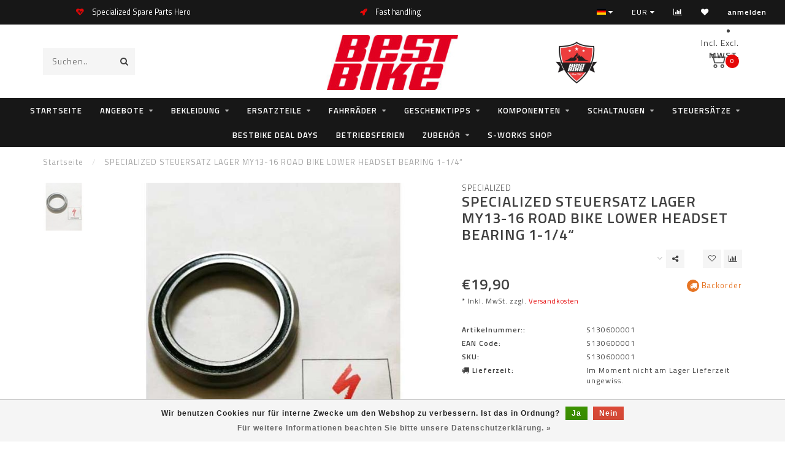

--- FILE ---
content_type: text/html;charset=utf-8
request_url: https://webshop.bestbike.de/de/specialized-specialized-steuersatz-lager-my13-16-r.html
body_size: 20098
content:
<!DOCTYPE html>
<html lang="de">
  <head>
    
    <!--
        
        Theme Invision | v1.0.5
        Theme designed and created by Dyvelopment - We are true e-commerce heroes!
        
        For custom Lightspeed eCom work like custom design or development,
        please contact us at www.dyvelopment.nl
        
    -->
    
    <meta charset="utf-8"/>
<!-- [START] 'blocks/head.rain' -->
<!--

  (c) 2008-2026 Lightspeed Netherlands B.V.
  http://www.lightspeedhq.com
  Generated: 19-01-2026 @ 09:51:42

-->
<link rel="canonical" href="https://webshop.bestbike.de/de/specialized-specialized-steuersatz-lager-my13-16-r.html"/>
<link rel="alternate" href="https://webshop.bestbike.de/de/index.rss" type="application/rss+xml" title="Neue Produkte"/>
<link href="https://cdn.webshopapp.com/assets/cookielaw.css?2025-02-20" rel="stylesheet" type="text/css"/>
<meta name="robots" content="noodp,noydir"/>
<meta name="google-site-verification" content="JQphAHj-i7HSg49T9BLTwkE7hytPHVTH1xo_qvoffsA"/>
<meta property="og:url" content="https://webshop.bestbike.de/de/specialized-specialized-steuersatz-lager-my13-16-r.html?source=facebook"/>
<meta property="og:site_name" content="bestbike RADSPORT Andreas Kommer"/>
<meta property="og:title" content="SPECIALIZED STEUERSATZ LAGER MY13-16 ROAD BIKE LOWER HEADSET BEARING 1-1/4“"/>
<meta property="og:description" content="SPECIALIZED STEUERSATZ LAGER MY13-16 ROAD BIKE LOWER HEADSET BEARING 1-1/4"/>
<meta property="og:image" content="https://cdn.webshopapp.com/shops/193436/files/95869124/specialized-specialized-steuersatz-lager-my13-16-r.jpg"/>
<script src="https://app.dmws.plus/shop-assets/193436/dmws-plus-loader.js?id=0a8699a72ec21d90809a8239bdd13d3f"></script>
<!--[if lt IE 9]>
<script src="https://cdn.webshopapp.com/assets/html5shiv.js?2025-02-20"></script>
<![endif]-->
<!-- [END] 'blocks/head.rain' -->
    
                                
    <title>SPECIALIZED STEUERSATZ LAGER MY13-16 ROAD BIKE LOWER HEADSET BEARING 1-1/4“ - bestbike RADSPORT Andreas Kommer</title>
    
    <meta name="description" content="SPECIALIZED STEUERSATZ LAGER MY13-16 ROAD BIKE LOWER HEADSET BEARING 1-1/4" />
    <meta name="keywords" content="Specialized, SPECIALIZED, STEUERSATZ, LAGER, MY13-16, ROAD, BIKE, LOWER, HEADSET, BEARING, 1-1/4“, Specialized, Centurion, Steuersatz, Headset, Freilauf, Freehub Body" />
    
    <meta http-equiv="X-UA-Compatible" content="IE=edge">
    <meta name="viewport" content="width=device-width, initial-scale=1.0, maximum-scale=1.0, user-scalable=0">
    <meta name="apple-mobile-web-app-capable" content="yes">
    <meta name="apple-mobile-web-app-status-bar-style" content="black">

    <link rel="shortcut icon" href="https://cdn.webshopapp.com/shops/193436/themes/169752/assets/favicon.ico?20260107131038" type="image/x-icon" />
    
        <meta name="format-detection" content="telephone=no">
    <meta name="format-detection" content="date=no">
    <meta name="format-detection" content="address=no">
    <meta name="format-detection" content="email=no">
        
    <script src="//ajax.googleapis.com/ajax/libs/jquery/1.12.4/jquery.min.js"></script>
    <script>window.jQuery || document.write('<script src="https://cdn.webshopapp.com/shops/193436/themes/169752/assets/jquery-1-12-4-min.js?20260117123343">\x3C/script>')</script>
    
    <link href="//fonts.googleapis.com/css?family=Titillium%20Web:400,300,600" rel="stylesheet">
            
    <link rel="stylesheet" href="https://cdn.webshopapp.com/shops/193436/themes/169752/assets/font-awesome-470-min.css?20260117123343" />
    <link rel="stylesheet" href="https://cdn.webshopapp.com/shops/193436/themes/169752/assets/bootstrap-min.css?20260117123343" />
    <link rel="stylesheet" href="https://cdn.webshopapp.com/assets/gui-2-0.css?2025-02-20" />
    <link rel="stylesheet" href="https://cdn.webshopapp.com/assets/gui-responsive-2-0.css?2025-02-20" />
    
        <link rel="stylesheet" href="https://cdn.webshopapp.com/shops/193436/themes/169752/assets/lightgallery-min.css?20260117123343" />
            <link rel="stylesheet" href="https://cdn.webshopapp.com/shops/193436/themes/169752/assets/style.css?20260117123343" />
        
    <!-- User defined styles -->
    <link rel="stylesheet" href="https://cdn.webshopapp.com/shops/193436/themes/169752/assets/settings.css?20260117123343" />
    <link rel="stylesheet" href="https://cdn.webshopapp.com/shops/193436/themes/169752/assets/custom.css?20260117123343" />
    
    <script>
      if (!window.console) window.console = {};
      if (!window.console.log) window.console.log = function () { };
      
      var productStorage = {};
      
      var shop = 193436;    
      var staticUrl = 'https://static.webshopapp.com/shops/193436/';
      var currentLang = 'Deutsch';
      var currencySymbol = '€';
      var currencyTitle = 'eur';
      
			var addToCartUrl = 'https://webshop.bestbike.de/de/cart/add/';
			var gotoProductUrl = 'https://webshop.bestbike.de/de/go/product/';
      
      /* Some global vars */
      var domain = 'https://webshop.bestbike.de/';
      var url = 'https://webshop.bestbike.de/de/';
      var mainUrl = 'https://webshop.bestbike.de/de/';
      var searchUrl = 'https://webshop.bestbike.de/de/search/';
      var cartUrl = 'https://webshop.bestbike.de/de/cart/';
      var checkoutUrl = 'https://webshop.bestbike.de/de/checkout/';
      var notification = false;
      var b2b = false;
			var navbar_dimbg = true;
      var freeShippingNotice = true;
			var currencySymbol = '€';
			var currencyCode = 'EUR';
			var formKey = "e2e33c1f70fb8b689b455fdb2f82f60c";
			var iOSSupport = 1.000000;
      
      
      /* Quick settings */
      var enableQuickShop = true;
			var sliderTimout = 6000;
			var imageRatio = 'square';
			var variantBlocks = true; 
			var hover_shows_second_image = true;
			var imageSize = '325x325x2';
      
      /* Some prefedined translations */
      var tContinueShopping = 'Weiter einkaufen';
      var tProceedToCheckout = 'Weiter zur Kasse';
      var tViewProduct = 'Produkt anzeigen';
      var tAddtoCart = 'Zum Warenkorb hinzufügen';
      var tNoInformationFound = 'No information found';
      var tView = 'Ansehen';
			var tMoreInfo = 'Mehr Info';
      var tCheckout = 'Kasse';
			var tClose = 'Schließen';
      var tNavigation = 'Navigation';
      var tInStock = 'Auf Lager';
      var tOutOfStock = 'Nicht auf Lager';
      var tFreeShipping = '';
      var tAmountToFreeShipping = '';
      var tBackorder = 'Backorder';
      var tSearch = 'Suchen';
			var tTax = 'Inkl. MwSt.';
			var tExclShipping = 'zzgl. <a href="https://webshop.bestbike.de/de/service/shipping-returns/" target="_blank">Versandkosten</a>';
			var tCustomizeProduct = 'Produkt anpassen';
			var tExpired = 'Expired';
			var tDealExpired = 'Deal abgelaufen';
			var tCompare = 'Vergleichen';
			var tWishlist = 'Wunschzettel';
			var tCart = 'Ihr Warenkorb';
      
      var amountToFreeShipping = parseFloat(100);
      
            function getServerTime()
      {
        return new Date ("Jan 19, 2026 09:51:42 +0100");
      }
    </script>
    
        
      </head>
  <body class="">
    
    <div class="body-content">
                      
<script type="text/javascript">
  var google_tag_params = {
  ecomm_prodid: '40511843',
  ecomm_pagetype: 'product',
  ecomm_totalvalue: 19.90,
  };
  
  dataLayer = [{
    google_tag_params: window.google_tag_params
  }];
</script>

        
    <div class="overlay">
      <i class="fa fa-times"></i>
    </div>
    
    <header>
      
<div id="topbar">
  <div class="container-fluid">
    <div class="row">
      
      <div class="col-md-8">
        
	<script style="display:none;">
    var dmws_plus_w8gt0_exclVatText = 'Exkl. MwSt.';
    var dmws_plus_w8gt0_inclVatText = 'Inkl. MwSt.';
  </script>
  <li id="dmws-p_w8g3t0-vat-switch">
    <div id="dmws-p_w8g3t0-vat-toggle" class="active">
      <span data-switch="incl" class="active">Incl.</span>
      <span data-switch="excl" >Excl.</span>
    </div>
    <b>MWST.</b>
  </li>




        
<div class="usps-slider-holder" style="width:100%;">
  <div class="swiper-container usps-header">
    <div class="swiper-wrapper">
      
                <div class="swiper-slide usp-block">
          <i class="fa fa-heartbeat" aria-hidden="true"></i> Specialized Spare Parts Hero
        </div>
              
                <div class="swiper-slide usp-block">
          <i class="fa fa-rocket" aria-hidden="true"></i> Fast handling
        </div>
                
                <div class="swiper-slide usp-block">
          <i class="fa fa-refresh" aria-hidden="true"></i> Echtzeit Bestände!
        </div>
              
              
		</div>
	</div>
</div>

      </div>
      
      <div class="col-md-4 col-xs-12 hidden-sm hidden-xs hidden-xxs" id="topbar-right">
        <ul>
          <li class="langs dropdown-holder">
            <a href="#" data-toggle="dropdown"><span class="flags de"></span> <i class="fa fa-caret-down"></i></a>
            
            <ul class="currency-langs-holder dropdown-content dropdown-right">
              <li><strong>Select your language</strong></li>
                  
	<li><a lang="de" title="Deutsch" href="https://webshop.bestbike.de/de/go/product/40511843"><span class="flags de"></span> Deutsch</a></li>
	<li><a lang="us" title="English (US)" href="https://webshop.bestbike.de/us/go/product/40511843"><span class="flags us"></span> English (US)</a></li>
          	</ul>
            
          </li>
          <li  class="currencies dropdown-holder">
            <a href="#" data-toggle="dropdown"><span class="currency-EUR">EUR</span> <i class="fa fa-caret-down"></i></a>
            
                    <ul class="dropdown-content dropdown-right">
                                        <li><a href="https://webshop.bestbike.de/de/session/currency/eur/"><span class="currency-EUR">EUR</span></a></li>
                                        </ul>

	        </li>
          <li class="compare"><a href="https://webshop.bestbike.de/de/compare/" title="Vergleichen"><i class="fa fa-bar-chart"></i></a></li>
          <li class="wishlist"><a href="https://webshop.bestbike.de/de/account/wishlist/" title="Mein Wunschzettel"><i class="fa fa-heart"></i></a></li>
          <li class="account">
            <a href="https://webshop.bestbike.de/de/account/">
              anmelden            </a>
          </li>
                    
        </ul>
      </div>

    </div>
  </div>
</div>

<!-- Topbar -->
<!-- End topbar -->

<div id="header-holder">
<div class="container" id="header">
  <div class="row">
    
    <div id="header-left" class="col-sm-4 col-xs-3">
      <!--<a href=""><i class="fa fa-user"></i></a>
      <a href=""><i class="fa fa-heart"></i></a>
      <a href=""><i class="fa fa-exchange"></i></a> -->
      
      <div id="mobilenav" class="visible-xxs visible-xs visible-sm">
                <div class="nav-icon">
          <div class="bar1"></div>
        	<div class="bar2"></div>
        	<div class="bar3"></div>
        </div>
      </div>
      
      <div id="scrollnav" class="scrollnav">
                <div class="nav-icon">
          <div class="bar1"></div>
        	<div class="bar2"></div>
        	<div class="bar3"></div>
        </div>
      </div>
      
      <span id="mobilesearch" class="visible-xxs visible-xs visible-sm">
        <a href="https://webshop.bestbike.de/de/"><i class="fa fa-search" aria-hidden="true"></i></a>
      </span>
      
      <div class="search hidden-sm hidden-xs hidden-xxs">             
        <form action="https://webshop.bestbike.de/de/search/" class="searchform" method="get">
          <div class="search-holder">
            <input type="text" class="searchbox" name="q" placeholder="Suchen.." autocomplete="off">
          	<!-- d -->
            
            <i class="fa fa-search" aria-hidden="true"></i><i class="fa fa-times clearsearch" aria-hidden="true"></i>
          </div>
          
          
        </form>
          
          <div class="searchcontent hidden-xs hidden-xxs">
            <div class="searchresults"></div>
            <div class="more"><a href="#" class="search-viewall">Alle Ergebnisse anzeigen <span>(0)</span></a></div>
            <div class="noresults">Keine Produkte gefunden</div>
          </div>
      </div>
    </div>
    
    <div class="col-sm-4 col-xs-6" id="logo">
              <a href="https://webshop.bestbike.de/de/" class="hidden-xs hidden-xxs"><img class="" src="https://cdn.webshopapp.com/shops/193436/themes/169752/assets/logo.png?20260107131038" alt="bestbike webshop"></a>
        <a href="https://webshop.bestbike.de/de/" class="visible-xxs visible-xs"><img class="" src="https://cdn.webshopapp.com/shops/193436/themes/169752/assets/logo-mobile.png?20260107131038" alt="bestbike webshop"></a>
            
    </div>
    
        
        
    <!--<div class="col-md-5 col-sm-7 hidden-xs hidden-xxs" id="hallmark">
            <img src="https://cdn.webshopapp.com/shops/193436/themes/169752/assets/hallmark.png?20260107131038" alt="">
          </div> -->
    
    <div class="header-right col-sm-4 col-xs-3">
      
      <div id="hallmark" class="hidden-sm hidden-xs hidden-xxs">
                        <img src="https://cdn.webshopapp.com/shops/193436/themes/169752/assets/hallmark.png?20260107131038" alt="" id="header-hallmark">
                    </div>
      <style>
        #dmws-p_w8g3t0-vat-switch {
          width: 200px;
        }
      </style>
      
	<script style="display:none;">
    var dmws_plus_w8gt0_exclVatText = 'Exkl. MwSt.';
    var dmws_plus_w8gt0_inclVatText = 'Inkl. MwSt.';
  </script>
  <li id="dmws-p_w8g3t0-vat-switch">
    <div id="dmws-p_w8g3t0-vat-toggle" class="active">
      <span data-switch="incl" class="active">Incl.</span>
      <span data-switch="excl" >Excl.</span>
    </div>
    <b>MWST.</b>
  </li>




      <!--<div class="cart-header-container">-->
      <div class="cartheader">
        
        <!--<a href="">
          <i class="fa fa-heart-o"></i>
        </a> -->
        
        <div class="cart-container cart maincart">
        
        <a href="https://webshop.bestbike.de/de/cart/">
        <div class="cart-icon">
                    <img src="https://cdn.webshopapp.com/shops/193436/themes/169752/assets/shopping-cart.svg?20260117123343" class="shopping-cart"><span id="qty" class="highlight-bg cart-total-qty">0</span>
        </div>
        
        <!-- <div id="cart-total">
          €0,00
        </div> -->
        </a>
        
        <div class="cart-content-holder hidden-sm hidden-xs hidden-xxs">
          
          <div class="cart-content">
            <h4>Ihr Warenkorb</h4>
            
                          <p class="noproducts">Keine Artikel in Ihrem Warenkorb</p>
                      </div>
          
        </div>
        </div>
      </div>
      <!--</div>-->
      
      
    </div>
  </div>
</div>
</div>

<div class="cf"></div>
  

<div class="  compact hidden-xxs hidden-xs hidden-sm" id="navbar">
  <div class="container-fluid">
    <div class="row">
      <div class="col-md-12">
        <nav>
          <ul class="megamenu compact">
        <li class="hidden-sm hidden-xs hidden-xxs"><a href="https://webshop.bestbike.de/de/">Startseite</a></li>
  
                <li>
          <a href="https://webshop.bestbike.de/de/angebote/" class="dropdown">Angebote</a>

          
                    <ul class="sub1 megamenu">
            <li>
              <div class="container">
              <div class="row">
              
                            
                                                            <div class="col-md-8 col-sm-12 maxheight">
                                          
              <div class="row">
                                            <div class="col-md-3 sub-holder">
                  <h4><a href="https://webshop.bestbike.de/de/angebote/e-mtb-angebote/">E-MTB Angebote</a></h4>
                  
                                  </div>
                
                                              <div class="col-md-3 sub-holder">
                  <h4><a href="https://webshop.bestbike.de/de/angebote/e-gravel-angebote/">E-Gravel Angebote</a></h4>
                  
                                  </div>
                
                                              <div class="col-md-3 sub-holder">
                  <h4><a href="https://webshop.bestbike.de/de/angebote/e-trekking-angebote/">E-Trekking Angebote</a></h4>
                  
                                  </div>
                
                                              <div class="col-md-3 sub-holder">
                  <h4><a href="https://webshop.bestbike.de/de/angebote/mtb-angebote/">MTB Angebote</a></h4>
                  
                                  </div>
                
                                  <div class="cf"></div>
                                              <div class="col-md-3 sub-holder">
                  <h4><a href="https://webshop.bestbike.de/de/angebote/gravel-bike-angebote/">Gravel Bike Angebote</a></h4>
                  
                                  </div>
                
                                              <div class="col-md-3 sub-holder">
                  <h4><a href="https://webshop.bestbike.de/de/angebote/rahmen-angebote/">Rahmen Angebote</a></h4>
                  
                                  </div>
                
                                              <div class="col-md-3 sub-holder">
                  <h4><a href="https://webshop.bestbike.de/de/angebote/rennrad-angebote/">Rennrad Angebote</a></h4>
                  
                                  </div>
                
                                              <div class="col-md-3 sub-holder">
                  <h4><a href="https://webshop.bestbike.de/de/angebote/zubehoer-angebote/">Zubehör Angebote </a></h4>
                  
                                  </div>
                
                                  <div class="cf"></div>
                                              <div class="col-md-3 sub-holder">
                  <h4><a href="https://webshop.bestbike.de/de/angebote/bekleidungs-angebote/">Bekleidungs Angebote</a></h4>
                  
                                  </div>
                
                                            </div>
              </div>
              
                            
                            <div class="col-md-4 hidden-sm hidden-xs hidden-xxs">
                <!--<span class="cat-title">Angebote</span>-->
                                <a href="#"><img src="https://cdn.webshopapp.com/shops/193436/files/163880738/500x300x1/image.jpg" class="img-responsive subcat-image" alt="Angebote"></a>
              </div>
                            
              </div>
                  </div>
            </li>
          </ul>
                    

        </li>
                <li>
          <a href="https://webshop.bestbike.de/de/bekleidung/" class="dropdown">Bekleidung</a>

          
                    <ul class="sub1 megamenu">
            <li>
              <div class="container">
              <div class="row">
              
                            
                                                            <div class="col-md-8 col-sm-12 maxheight">
                                          
              <div class="row">
                                            <div class="col-md-3 sub-holder">
                  <h4><a href="https://webshop.bestbike.de/de/bekleidung/caps-beanies/">Caps &amp; Beanies</a></h4>
                  
                                      <ul class="sub2">
                                            <li>
                        <a href="https://webshop.bestbike.de/de/bekleidung/caps-beanies/specialized/">Specialized</a>
                        
                                              </li>
                                            <li>
                        <a href="https://webshop.bestbike.de/de/bekleidung/caps-beanies/fox-racing-shox/">Fox Racing Shox</a>
                        
                                              </li>
                                          </ul>
                                  </div>
                
                                              <div class="col-md-3 sub-holder">
                  <h4><a href="https://webshop.bestbike.de/de/bekleidung/handschuhe-kurz/">Handschuhe kurz</a></h4>
                  
                                      <ul class="sub2">
                                            <li>
                        <a href="https://webshop.bestbike.de/de/bekleidung/handschuhe-kurz/specialized/">Specialized</a>
                        
                                              </li>
                                          </ul>
                                  </div>
                
                                              <div class="col-md-3 sub-holder">
                  <h4><a href="https://webshop.bestbike.de/de/bekleidung/handschuhe-lang/">Handschuhe lang</a></h4>
                  
                                      <ul class="sub2">
                                            <li>
                        <a href="https://webshop.bestbike.de/de/bekleidung/handschuhe-lang/specialized/">Specialized</a>
                        
                                              </li>
                                            <li>
                        <a href="https://webshop.bestbike.de/de/bekleidung/handschuhe-lang/fox-wear/">Fox Wear</a>
                        
                                              </li>
                                            <li>
                        <a href="https://webshop.bestbike.de/de/bekleidung/handschuhe-lang/oneal/">ONEAL</a>
                        
                                              </li>
                                            <li>
                        <a href="https://webshop.bestbike.de/de/bekleidung/handschuhe-lang/poc/">POC</a>
                        
                                              </li>
                                          </ul>
                                  </div>
                
                                              <div class="col-md-3 sub-holder">
                  <h4><a href="https://webshop.bestbike.de/de/bekleidung/handschuhe-winter/">Handschuhe Winter</a></h4>
                  
                                      <ul class="sub2">
                                            <li>
                        <a href="https://webshop.bestbike.de/de/bekleidung/handschuhe-winter/specialized/">Specialized</a>
                        
                                              </li>
                                            <li>
                        <a href="https://webshop.bestbike.de/de/bekleidung/handschuhe-winter/gripgrap/">GripGrap</a>
                        
                                              </li>
                                          </ul>
                                  </div>
                
                                  <div class="cf"></div>
                                              <div class="col-md-3 sub-holder">
                  <h4><a href="https://webshop.bestbike.de/de/bekleidung/helme/">Helme</a></h4>
                  
                                      <ul class="sub2">
                                            <li>
                        <a href="https://webshop.bestbike.de/de/bekleidung/helme/specialized/">Specialized</a>
                        
                                              </li>
                                            <li>
                        <a href="https://webshop.bestbike.de/de/bekleidung/helme/fox-wear/">Fox Wear</a>
                        
                                              </li>
                                            <li>
                        <a href="https://webshop.bestbike.de/de/bekleidung/helme/poc/">POC</a>
                        
                                              </li>
                                            <li>
                        <a href="https://webshop.bestbike.de/de/bekleidung/helme/zubehoer/">Zubehör</a>
                        
                                              </li>
                                          </ul>
                                  </div>
                
                                              <div class="col-md-3 sub-holder">
                  <h4><a href="https://webshop.bestbike.de/de/bekleidung/helmmuetzen/">Helmmützen</a></h4>
                  
                                      <ul class="sub2">
                                            <li>
                        <a href="https://webshop.bestbike.de/de/bekleidung/helmmuetzen/specialized/">Specialized</a>
                        
                                              </li>
                                            <li>
                        <a href="https://webshop.bestbike.de/de/bekleidung/helmmuetzen/grip-grap/">Grip Grap</a>
                        
                                              </li>
                                          </ul>
                                  </div>
                
                                              <div class="col-md-3 sub-holder">
                  <h4><a href="https://webshop.bestbike.de/de/bekleidung/hosen-kurz/">Hosen kurz</a></h4>
                  
                                      <ul class="sub2">
                                            <li>
                        <a href="https://webshop.bestbike.de/de/bekleidung/hosen-kurz/specialized/">Specialized</a>
                        
                                              </li>
                                            <li>
                        <a href="https://webshop.bestbike.de/de/bekleidung/hosen-kurz/assos/">Assos</a>
                        
                                              </li>
                                            <li>
                        <a href="https://webshop.bestbike.de/de/bekleidung/hosen-kurz/bestbike/">bestbike</a>
                        
                                              </li>
                                            <li>
                        <a href="https://webshop.bestbike.de/de/bekleidung/hosen-kurz/oneal/">ONEAL</a>
                        
                                              </li>
                                            <li>
                        <a href="https://webshop.bestbike.de/de/bekleidung/hosen-kurz/pearl-izumi/">Pearl Izumi</a>
                        
                                              </li>
                                            <li>
                        <a href="https://webshop.bestbike.de/de/bekleidung/hosen-kurz/poc/">POC</a>
                        
                                              </li>
                                          </ul>
                                  </div>
                
                                              <div class="col-md-3 sub-holder">
                  <h4><a href="https://webshop.bestbike.de/de/bekleidung/hosen-lang/">Hosen lang</a></h4>
                  
                                      <ul class="sub2">
                                            <li>
                        <a href="https://webshop.bestbike.de/de/bekleidung/hosen-lang/specialized/">Specialized</a>
                        
                                              </li>
                                            <li>
                        <a href="https://webshop.bestbike.de/de/bekleidung/hosen-lang/assos/">Assos</a>
                        
                                              </li>
                                            <li>
                        <a href="https://webshop.bestbike.de/de/bekleidung/hosen-lang/oneal/">ONEAL</a>
                        
                                              </li>
                                          </ul>
                                  </div>
                
                                  <div class="cf"></div>
                                              <div class="col-md-3 sub-holder">
                  <h4><a href="https://webshop.bestbike.de/de/bekleidung/jacken/">Jacken</a></h4>
                  
                                      <ul class="sub2">
                                            <li>
                        <a href="https://webshop.bestbike.de/de/bekleidung/jacken/specialized/">Specialized</a>
                        
                                              </li>
                                            <li>
                        <a href="https://webshop.bestbike.de/de/bekleidung/jacken/oneal/">ONEAL</a>
                        
                                              </li>
                                          </ul>
                                  </div>
                
                                              <div class="col-md-3 sub-holder">
                  <h4><a href="https://webshop.bestbike.de/de/bekleidung/knielinge/">Knielinge</a></h4>
                  
                                  </div>
                
                                              <div class="col-md-3 sub-holder">
                  <h4><a href="https://webshop.bestbike.de/de/bekleidung/protektoren/">Protektoren</a></h4>
                  
                                      <ul class="sub2">
                                            <li>
                        <a href="https://webshop.bestbike.de/de/bekleidung/protektoren/ellbogen/">Ellbogen</a>
                        
                                                  <ul class="sub3">
                                                        <li>
                              <a href="https://webshop.bestbike.de/de/bekleidung/protektoren/ellbogen/poc/">POC</a>
                            </li>
                                                        <li>
                              <a href="https://webshop.bestbike.de/de/bekleidung/protektoren/ellbogen/specialized/">Specialized</a>
                            </li>
                                                        <li>
                              <a href="https://webshop.bestbike.de/de/bekleidung/protektoren/ellbogen/oneal/">ONEAL</a>
                            </li>
                                                      </ul>
                                              </li>
                                            <li>
                        <a href="https://webshop.bestbike.de/de/bekleidung/protektoren/knie-schienbein/">Knie &amp; Schienbein</a>
                        
                                                  <ul class="sub3">
                                                        <li>
                              <a href="https://webshop.bestbike.de/de/bekleidung/protektoren/knie-schienbein/poc/">POC</a>
                            </li>
                                                        <li>
                              <a href="https://webshop.bestbike.de/de/bekleidung/protektoren/knie-schienbein/oneal/">ONEAL</a>
                            </li>
                                                        <li>
                              <a href="https://webshop.bestbike.de/de/bekleidung/protektoren/knie-schienbein/race-face/">Race Face</a>
                            </li>
                                                      </ul>
                                              </li>
                                            <li>
                        <a href="https://webshop.bestbike.de/de/bekleidung/protektoren/hosen/">Hosen</a>
                        
                                                  <ul class="sub3">
                                                        <li>
                              <a href="https://webshop.bestbike.de/de/bekleidung/protektoren/hosen/oneal/">ONEAL</a>
                            </li>
                                                      </ul>
                                              </li>
                                            <li>
                        <a href="https://webshop.bestbike.de/de/bekleidung/protektoren/oberkoerper/">Oberkörper</a>
                        
                                                  <ul class="sub3">
                                                        <li>
                              <a href="https://webshop.bestbike.de/de/bekleidung/protektoren/oberkoerper/poc/">POC</a>
                            </li>
                                                      </ul>
                                              </li>
                                            <li>
                        <a href="https://webshop.bestbike.de/de/bekleidung/protektoren/nacken/">Nacken</a>
                        
                                                  <ul class="sub3">
                                                        <li>
                              <a href="https://webshop.bestbike.de/de/bekleidung/protektoren/nacken/oneal/">ONEAL</a>
                            </li>
                                                      </ul>
                                              </li>
                                            <li>
                        <a href="https://webshop.bestbike.de/de/bekleidung/protektoren/knoechel-5930699/">Knöchel</a>
                        
                                              </li>
                                          </ul>
                                  </div>
                
                                              <div class="col-md-3 sub-holder">
                  <h4><a href="https://webshop.bestbike.de/de/bekleidung/schuhe/">Schuhe</a></h4>
                  
                                      <ul class="sub2">
                                            <li>
                        <a href="https://webshop.bestbike.de/de/bekleidung/schuhe/schuhe-mtb/">Schuhe MTB</a>
                        
                                              </li>
                                            <li>
                        <a href="https://webshop.bestbike.de/de/bekleidung/schuhe/schuhe-rr/">Schuhe RR</a>
                        
                                              </li>
                                            <li>
                        <a href="https://webshop.bestbike.de/de/bekleidung/schuhe/schuhe-freizeit/">Schuhe Freizeit</a>
                        
                                              </li>
                                            <li>
                        <a href="https://webshop.bestbike.de/de/bekleidung/schuhe/ersatzteile/">Ersatzteile</a>
                        
                                              </li>
                                          </ul>
                                  </div>
                
                                  <div class="cf"></div>
                                              <div class="col-md-3 sub-holder">
                  <h4><a href="https://webshop.bestbike.de/de/bekleidung/socken/">Socken</a></h4>
                  
                                      <ul class="sub2">
                                            <li>
                        <a href="https://webshop.bestbike.de/de/bekleidung/socken/specialized/">Specialized</a>
                        
                                              </li>
                                            <li>
                        <a href="https://webshop.bestbike.de/de/bekleidung/socken/pearl-izumi/">Pearl Izumi</a>
                        
                                              </li>
                                          </ul>
                                  </div>
                
                                              <div class="col-md-3 sub-holder">
                  <h4><a href="https://webshop.bestbike.de/de/bekleidung/trikots-kurz/">Trikots kurz</a></h4>
                  
                                      <ul class="sub2">
                                            <li>
                        <a href="https://webshop.bestbike.de/de/bekleidung/trikots-kurz/specialized/">Specialized</a>
                        
                                              </li>
                                            <li>
                        <a href="https://webshop.bestbike.de/de/bekleidung/trikots-kurz/cannondale/">Cannondale</a>
                        
                                              </li>
                                            <li>
                        <a href="https://webshop.bestbike.de/de/bekleidung/trikots-kurz/fox-wear/">Fox Wear</a>
                        
                                              </li>
                                            <li>
                        <a href="https://webshop.bestbike.de/de/bekleidung/trikots-kurz/poc/">POC</a>
                        
                                              </li>
                                          </ul>
                                  </div>
                
                                              <div class="col-md-3 sub-holder">
                  <h4><a href="https://webshop.bestbike.de/de/bekleidung/trikots-lang/">Trikots lang</a></h4>
                  
                                      <ul class="sub2">
                                            <li>
                        <a href="https://webshop.bestbike.de/de/bekleidung/trikots-lang/specialized/">Specialized</a>
                        
                                              </li>
                                            <li>
                        <a href="https://webshop.bestbike.de/de/bekleidung/trikots-lang/fox-wear/">Fox Wear</a>
                        
                                              </li>
                                            <li>
                        <a href="https://webshop.bestbike.de/de/bekleidung/trikots-lang/poc/">POC</a>
                        
                                              </li>
                                          </ul>
                                  </div>
                
                                              <div class="col-md-3 sub-holder">
                  <h4><a href="https://webshop.bestbike.de/de/bekleidung/t-shirts-hoodies/">T-Shirts / Hoodies</a></h4>
                  
                                      <ul class="sub2">
                                            <li>
                        <a href="https://webshop.bestbike.de/de/bekleidung/t-shirts-hoodies/specialized/">Specialized</a>
                        
                                              </li>
                                          </ul>
                                  </div>
                
                                  <div class="cf"></div>
                                              <div class="col-md-3 sub-holder">
                  <h4><a href="https://webshop.bestbike.de/de/bekleidung/ueberschuhe/">Überschuhe</a></h4>
                  
                                  </div>
                
                                              <div class="col-md-3 sub-holder">
                  <h4><a href="https://webshop.bestbike.de/de/bekleidung/westen/">Westen</a></h4>
                  
                                  </div>
                
                                            </div>
              </div>
              
                            
                            <div class="col-md-4 hidden-sm hidden-xs hidden-xxs">
                <!--<span class="cat-title">Bekleidung</span>-->
                                <a href="#"><img src="https://cdn.webshopapp.com/shops/193436/files/244307102/500x300x1/image.jpg" class="img-responsive subcat-image" alt="Bekleidung"></a>
              </div>
                            
              </div>
                  </div>
            </li>
          </ul>
                    

        </li>
                <li>
          <a href="https://webshop.bestbike.de/de/ersatzteile/" class="dropdown">Ersatzteile</a>

          
                    <ul class="sub1 megamenu">
            <li>
              <div class="container">
              <div class="row">
              
                            
                                                <div class="col-md-12 maxheight">
                                          
              <div class="row">
                                            <div class="col-md-3 sub-holder">
                  <h4><a href="https://webshop.bestbike.de/de/ersatzteile/specialized-turbo-bikes/">Specialized Turbo Bikes</a></h4>
                  
                                      <ul class="sub2">
                                            <li>
                        <a href="https://webshop.bestbike.de/de/ersatzteile/specialized-turbo-bikes/turbo-batterien/">Turbo Batterien</a>
                        
                                              </li>
                                            <li>
                        <a href="https://webshop.bestbike.de/de/ersatzteile/specialized-turbo-bikes/turbo-motoren/">Turbo Motoren</a>
                        
                                              </li>
                                            <li>
                        <a href="https://webshop.bestbike.de/de/ersatzteile/specialized-turbo-bikes/turbo-levo-g1-16-17-18-kenevo-18-19/">Turbo Levo G1 16/17/18 Kenevo 18/19</a>
                        
                                              </li>
                                            <li>
                        <a href="https://webshop.bestbike.de/de/ersatzteile/specialized-turbo-bikes/turbo-levo-g2-19-20-21-kenevo-20-21-22/">Turbo Levo G2 19/20/21  Kenevo 20/21/22</a>
                        
                                              </li>
                                            <li>
                        <a href="https://webshop.bestbike.de/de/ersatzteile/specialized-turbo-bikes/turbo-levo-g3-22-23-24/">Turbo Levo G3 22/23/24</a>
                        
                                              </li>
                                            <li>
                        <a href="https://webshop.bestbike.de/de/ersatzteile/specialized-turbo-bikes/turbo-levo-g4/">Turbo Levo G4</a>
                        
                                              </li>
                                            <li>
                        <a href="https://webshop.bestbike.de/de/ersatzteile/specialized-turbo-bikes/turbo-como-vado-18-19-20-21/">Turbo Como/Vado 18/19/20/21</a>
                        
                                              </li>
                                            <li>
                        <a href="https://webshop.bestbike.de/de/ersatzteile/specialized-turbo-bikes/turbo-como-vado-tero-g2-22-23/">Turbo Como/Vado/Tero G2 22/23</a>
                        
                                              </li>
                                            <li>
                        <a href="https://webshop.bestbike.de/de/ersatzteile/specialized-turbo-bikes/turbo-tero-x/">Turbo Tero X</a>
                        
                                              </li>
                                            <li>
                        <a href="https://webshop.bestbike.de/de/ersatzteile/specialized-turbo-bikes/turbo-creo-sl-2/">Turbo Creo SL 2</a>
                        
                                              </li>
                                            <li>
                        <a href="https://webshop.bestbike.de/de/ersatzteile/specialized-turbo-bikes/turbo-levo-sl-kenevo-sl/">Turbo Levo SL / Kenevo  SL</a>
                        
                                              </li>
                                            <li>
                        <a href="https://webshop.bestbike.de/de/ersatzteile/specialized-turbo-bikes/turbo-levo-sl-g2-2023-24/">Turbo Levo SL G2 2023/24</a>
                        
                                              </li>
                                            <li>
                        <a href="https://webshop.bestbike.de/de/ersatzteile/specialized-turbo-bikes/turbo-kenevo-sl-g2-2024-25/">Turbo Kenevo SL G2 2024/25</a>
                        
                                              </li>
                                            <li>
                        <a href="https://webshop.bestbike.de/de/ersatzteile/specialized-turbo-bikes/turbo-vado-sl2/">Turbo Vado SL2</a>
                        
                                              </li>
                                            <li>
                        <a href="https://webshop.bestbike.de/de/ersatzteile/specialized-turbo-bikes/turbo-vado-sl/">Turbo Vado SL</a>
                        
                                              </li>
                                            <li>
                        <a href="https://webshop.bestbike.de/de/ersatzteile/specialized-turbo-bikes/turbo-s/">Turbo S</a>
                        
                                              </li>
                                          </ul>
                                  </div>
                
                                              <div class="col-md-3 sub-holder">
                  <h4><a href="https://webshop.bestbike.de/de/ersatzteile/specialized-fsr/">Specialized FSR</a></h4>
                  
                                      <ul class="sub2">
                                            <li>
                        <a href="https://webshop.bestbike.de/de/ersatzteile/specialized-fsr/fsr-kettenstrebenschutz/">FSR Kettenstrebenschutz</a>
                        
                                              </li>
                                            <li>
                        <a href="https://webshop.bestbike.de/de/ersatzteile/specialized-fsr/fsr-lager-kits/">FSR Lager Kits</a>
                        
                                              </li>
                                            <li>
                        <a href="https://webshop.bestbike.de/de/ersatzteile/specialized-fsr/fsr-schrauben-kits/">FSR Schrauben Kits</a>
                        
                                              </li>
                                            <li>
                        <a href="https://webshop.bestbike.de/de/ersatzteile/specialized-fsr/fsr-shock-extensions/">FSR Shock Extensions</a>
                        
                                              </li>
                                          </ul>
                                  </div>
                
                                              <div class="col-md-3 sub-holder">
                  <h4><a href="https://webshop.bestbike.de/de/ersatzteile/specialized-basics/">Specialized Basics</a></h4>
                  
                                      <ul class="sub2">
                                            <li>
                        <a href="https://webshop.bestbike.de/de/ersatzteile/specialized-basics/command-post/">Command Post</a>
                        
                                              </li>
                                            <li>
                        <a href="https://webshop.bestbike.de/de/ersatzteile/specialized-basics/freilauf-koerper/">Freilauf Körper</a>
                        
                                              </li>
                                            <li>
                        <a href="https://webshop.bestbike.de/de/ersatzteile/specialized-basics/future-shock-parts/">Future Shock Parts</a>
                        
                                              </li>
                                            <li>
                        <a href="https://webshop.bestbike.de/de/ersatzteile/specialized-basics/frame-parts/">Frame Parts</a>
                        
                                              </li>
                                            <li>
                        <a href="https://webshop.bestbike.de/de/ersatzteile/specialized-basics/innenlager/">Innenlager</a>
                        
                                              </li>
                                            <li>
                        <a href="https://webshop.bestbike.de/de/ersatzteile/specialized-basics/kabelfuehrungen/">Kabelführungen</a>
                        
                                              </li>
                                            <li>
                        <a href="https://webshop.bestbike.de/de/ersatzteile/specialized-basics/kettenfuehrung/">Kettenführung</a>
                        
                                              </li>
                                            <li>
                        <a href="https://webshop.bestbike.de/de/ersatzteile/specialized-basics/kurbel-kettenblaetter/">Kurbel / Kettenblätter</a>
                        
                                              </li>
                                            <li>
                        <a href="https://webshop.bestbike.de/de/ersatzteile/specialized-basics/roval-speichen/">Roval Speichen</a>
                        
                                              </li>
                                            <li>
                        <a href="https://webshop.bestbike.de/de/ersatzteile/specialized-basics/sattelklemmen/">Sattelklemmen</a>
                        
                                              </li>
                                            <li>
                        <a href="https://webshop.bestbike.de/de/ersatzteile/specialized-basics/steckachsen/">Steckachsen</a>
                        
                                              </li>
                                          </ul>
                                  </div>
                
                                              <div class="col-md-3 sub-holder">
                  <h4><a href="https://webshop.bestbike.de/de/ersatzteile/specialized-bikes/">Specialized Bikes</a></h4>
                  
                                      <ul class="sub2">
                                            <li>
                        <a href="https://webshop.bestbike.de/de/ersatzteile/specialized-bikes/aethos-parts/">Aethos Parts</a>
                        
                                              </li>
                                            <li>
                        <a href="https://webshop.bestbike.de/de/ersatzteile/specialized-bikes/demo-parts/">Demo Parts</a>
                        
                                              </li>
                                            <li>
                        <a href="https://webshop.bestbike.de/de/ersatzteile/specialized-bikes/diverge-parts/">Diverge Parts</a>
                        
                                              </li>
                                            <li>
                        <a href="https://webshop.bestbike.de/de/ersatzteile/specialized-bikes/enduro-parts/">Enduro Parts</a>
                        
                                              </li>
                                            <li>
                        <a href="https://webshop.bestbike.de/de/ersatzteile/specialized-bikes/epic-parts/">Epic Parts </a>
                        
                                              </li>
                                            <li>
                        <a href="https://webshop.bestbike.de/de/ersatzteile/specialized-bikes/tarmac-parts/">Tarmac Parts</a>
                        
                                              </li>
                                            <li>
                        <a href="https://webshop.bestbike.de/de/ersatzteile/specialized-bikes/roubiax-parts/">Roubiax Parts</a>
                        
                                              </li>
                                            <li>
                        <a href="https://webshop.bestbike.de/de/ersatzteile/specialized-bikes/stumpjumper-evo/">Stumpjumper / EVO</a>
                        
                                              </li>
                                            <li>
                        <a href="https://webshop.bestbike.de/de/ersatzteile/specialized-bikes/stumpjumper-15/">Stumpjumper 15</a>
                        
                                              </li>
                                          </ul>
                                  </div>
                
                                  <div class="cf"></div>
                                              <div class="col-md-3 sub-holder">
                  <h4><a href="https://webshop.bestbike.de/de/ersatzteile/cannondale/">Cannondale</a></h4>
                  
                                      <ul class="sub2">
                                            <li>
                        <a href="https://webshop.bestbike.de/de/ersatzteile/cannondale/cannondale-freilaeufe/">Cannondale Freiläufe</a>
                        
                                              </li>
                                            <li>
                        <a href="https://webshop.bestbike.de/de/ersatzteile/cannondale/cannondale-kabelfuehrungen/">Cannondale Kabelführungen</a>
                        
                                              </li>
                                            <li>
                        <a href="https://webshop.bestbike.de/de/ersatzteile/cannondale/cannondale-lagerkits/">Cannondale Lagerkits</a>
                        
                                              </li>
                                            <li>
                        <a href="https://webshop.bestbike.de/de/ersatzteile/cannondale/cannondale-sattelklemmen/">Cannondale Sattelklemmen</a>
                        
                                              </li>
                                            <li>
                        <a href="https://webshop.bestbike.de/de/ersatzteile/cannondale/cannondale-schaltaugen/">Cannondale Schaltaugen</a>
                        
                                              </li>
                                            <li>
                        <a href="https://webshop.bestbike.de/de/ersatzteile/cannondale/cannondale-suspention-service-parts/">Cannondale Suspention Service Parts</a>
                        
                                              </li>
                                            <li>
                        <a href="https://webshop.bestbike.de/de/ersatzteile/cannondale/cannondale-steuersaetze/">Cannondale Steuersätze</a>
                        
                                              </li>
                                            <li>
                        <a href="https://webshop.bestbike.de/de/ersatzteile/cannondale/cannondale-werkzeuge/">Cannondale Werkzeuge</a>
                        
                                              </li>
                                          </ul>
                                  </div>
                
                                              <div class="col-md-3 sub-holder">
                  <h4><a href="https://webshop.bestbike.de/de/ersatzteile/fox-racing-shox/">Fox Racing Shox</a></h4>
                  
                                      <ul class="sub2">
                                            <li>
                        <a href="https://webshop.bestbike.de/de/ersatzteile/fox-racing-shox/fox-suspention-service-parts/">Fox Suspention Service Parts</a>
                        
                                              </li>
                                            <li>
                        <a href="https://webshop.bestbike.de/de/ersatzteile/fox-racing-shox/fox-daempfer-zubehoer/">Fox Dämpfer Zubehör</a>
                        
                                              </li>
                                          </ul>
                                  </div>
                
                                              <div class="col-md-3 sub-holder">
                  <h4><a href="https://webshop.bestbike.de/de/ersatzteile/industrielager/">Industrielager</a></h4>
                  
                                      <ul class="sub2">
                                            <li>
                        <a href="https://webshop.bestbike.de/de/ersatzteile/industrielager/nabenlager/">Nabenlager</a>
                        
                                              </li>
                                            <li>
                        <a href="https://webshop.bestbike.de/de/ersatzteile/industrielager/enduro-bearing-hinterbau-lager/">Enduro Bearing Hinterbau Lager</a>
                        
                                              </li>
                                          </ul>
                                  </div>
                
                                              <div class="col-md-3 sub-holder">
                  <h4><a href="https://webshop.bestbike.de/de/ersatzteile/rocky-mountain/">Rocky Mountain</a></h4>
                  
                                      <ul class="sub2">
                                            <li>
                        <a href="https://webshop.bestbike.de/de/ersatzteile/rocky-mountain/rocky-mountain-service-kits/">Rocky Mountain Service Kits</a>
                        
                                              </li>
                                            <li>
                        <a href="https://webshop.bestbike.de/de/ersatzteile/rocky-mountain/schaltaugen/">Schaltaugen</a>
                        
                                              </li>
                                            <li>
                        <a href="https://webshop.bestbike.de/de/ersatzteile/rocky-mountain/steckachsen/">Steckachsen</a>
                        
                                              </li>
                                          </ul>
                                  </div>
                
                                  <div class="cf"></div>
                                            </div>
              </div>
              
                            
                            
              </div>
                  </div>
            </li>
          </ul>
                    

        </li>
                <li>
          <a href="https://webshop.bestbike.de/de/fahrraeder/" class="dropdown">Fahrräder</a>

          
                    <ul class="sub1 megamenu">
            <li>
              <div class="container">
              <div class="row">
              
                            
                                                            <div class="col-md-8 col-sm-12 maxheight">
                                          
              <div class="row">
                                            <div class="col-md-3 sub-holder">
                  <h4><a href="https://webshop.bestbike.de/de/fahrraeder/cannondale/">Cannondale</a></h4>
                  
                                      <ul class="sub2">
                                            <li>
                        <a href="https://webshop.bestbike.de/de/fahrraeder/cannondale/e-bikes-touring-city/">E Bikes Touring / City</a>
                        
                                              </li>
                                            <li>
                        <a href="https://webshop.bestbike.de/de/fahrraeder/cannondale/e-mtb/">E MTB</a>
                        
                                              </li>
                                            <li>
                        <a href="https://webshop.bestbike.de/de/fahrraeder/cannondale/full-suspension/">Full Suspension</a>
                        
                                              </li>
                                            <li>
                        <a href="https://webshop.bestbike.de/de/fahrraeder/cannondale/hardtails/">Hardtails</a>
                        
                                              </li>
                                            <li>
                        <a href="https://webshop.bestbike.de/de/fahrraeder/cannondale/rennraeder/">Rennräder</a>
                        
                                              </li>
                                            <li>
                        <a href="https://webshop.bestbike.de/de/fahrraeder/cannondale/topstone/">Topstone</a>
                        
                                              </li>
                                            <li>
                        <a href="https://webshop.bestbike.de/de/fahrraeder/cannondale/mavaro-neo/">Mavaro Neo</a>
                        
                                              </li>
                                          </ul>
                                  </div>
                
                                              <div class="col-md-3 sub-holder">
                  <h4><a href="https://webshop.bestbike.de/de/fahrraeder/centurion/">Centurion</a></h4>
                  
                                      <ul class="sub2">
                                            <li>
                        <a href="https://webshop.bestbike.de/de/fahrraeder/centurion/e-bikes/">E Bikes</a>
                        
                                              </li>
                                            <li>
                        <a href="https://webshop.bestbike.de/de/fahrraeder/centurion/cross-fitness/">Cross / Fitness</a>
                        
                                              </li>
                                            <li>
                        <a href="https://webshop.bestbike.de/de/fahrraeder/centurion/full-suspension/">Full Suspension</a>
                        
                                              </li>
                                            <li>
                        <a href="https://webshop.bestbike.de/de/fahrraeder/centurion/hardtails/">Hardtails</a>
                        
                                              </li>
                                            <li>
                        <a href="https://webshop.bestbike.de/de/fahrraeder/centurion/kinder/">Kinder</a>
                        
                                              </li>
                                            <li>
                        <a href="https://webshop.bestbike.de/de/fahrraeder/centurion/rennraeder/">Rennräder</a>
                        
                                              </li>
                                            <li>
                        <a href="https://webshop.bestbike.de/de/fahrraeder/centurion/trekking/">Trekking</a>
                        
                                              </li>
                                          </ul>
                                  </div>
                
                                              <div class="col-md-3 sub-holder">
                  <h4><a href="https://webshop.bestbike.de/de/fahrraeder/specialized/">Specialized</a></h4>
                  
                                      <ul class="sub2">
                                            <li>
                        <a href="https://webshop.bestbike.de/de/fahrraeder/specialized/diverge/">Diverge</a>
                        
                                              </li>
                                            <li>
                        <a href="https://webshop.bestbike.de/de/fahrraeder/specialized/turbo-como/">Turbo Como</a>
                        
                                              </li>
                                            <li>
                        <a href="https://webshop.bestbike.de/de/fahrraeder/specialized/turbo-creo-sl/">Turbo Creo SL 2</a>
                        
                                              </li>
                                            <li>
                        <a href="https://webshop.bestbike.de/de/fahrraeder/specialized/turbo-kenevo/">Turbo Kenevo</a>
                        
                                              </li>
                                            <li>
                        <a href="https://webshop.bestbike.de/de/fahrraeder/specialized/turbo-kenevo-sl/">Turbo Kenevo SL</a>
                        
                                              </li>
                                            <li>
                        <a href="https://webshop.bestbike.de/de/fahrraeder/specialized/turbo-levo-g3/">Turbo Levo G3</a>
                        
                                              </li>
                                            <li>
                        <a href="https://webshop.bestbike.de/de/fahrraeder/specialized/turbo-levo-g4/">Turbo Levo G4</a>
                        
                                              </li>
                                            <li>
                        <a href="https://webshop.bestbike.de/de/fahrraeder/specialized/turbo-levo-sl/">Turbo Levo SL</a>
                        
                                              </li>
                                            <li>
                        <a href="https://webshop.bestbike.de/de/fahrraeder/specialized/turbo-levo-sl-g2/">Turbo Levo SL G2</a>
                        
                                              </li>
                                            <li>
                        <a href="https://webshop.bestbike.de/de/fahrraeder/specialized/turbo-porto/">Turbo Porto</a>
                        
                                              </li>
                                            <li>
                        <a href="https://webshop.bestbike.de/de/fahrraeder/specialized/turbo-tero-tero-x/">Turbo Tero / Tero X</a>
                        
                                              </li>
                                            <li>
                        <a href="https://webshop.bestbike.de/de/fahrraeder/specialized/turbo-vado/">Turbo Vado</a>
                        
                                              </li>
                                            <li>
                        <a href="https://webshop.bestbike.de/de/fahrraeder/specialized/turbo-vado-sl2/">Turbo Vado SL2</a>
                        
                                              </li>
                                            <li>
                        <a href="https://webshop.bestbike.de/de/fahrraeder/specialized/turbo-vado-sl/">Turbo Vado SL</a>
                        
                                              </li>
                                            <li>
                        <a href="https://webshop.bestbike.de/de/fahrraeder/specialized/hardtails/">Hardtails</a>
                        
                                              </li>
                                            <li>
                        <a href="https://webshop.bestbike.de/de/fahrraeder/specialized/kinder/">Kinder</a>
                        
                                              </li>
                                            <li>
                        <a href="https://webshop.bestbike.de/de/fahrraeder/specialized/rennraeder/">Rennräder</a>
                        
                                              </li>
                                            <li>
                        <a href="https://webshop.bestbike.de/de/fahrraeder/specialized/stumpjumper/">Stumpjumper</a>
                        
                                              </li>
                                            <li>
                        <a href="https://webshop.bestbike.de/de/fahrraeder/specialized/stumpjumper-15/">Stumpjumper 15</a>
                        
                                              </li>
                                          </ul>
                                  </div>
                
                                            </div>
              </div>
              
                            
                            <div class="col-md-4 hidden-sm hidden-xs hidden-xxs">
                <!--<span class="cat-title">Fahrräder</span>-->
                                <a href="#"><img src="https://cdn.webshopapp.com/shops/193436/files/159680786/500x300x1/image.jpg" class="img-responsive subcat-image" alt="Fahrräder"></a>
              </div>
                            
              </div>
                  </div>
            </li>
          </ul>
                    

        </li>
                <li>
          <a href="https://webshop.bestbike.de/de/geschenktipps/" class="dropdown">Geschenktipps</a>

          
                    <ul class="sub1 megamenu">
            <li>
              <div class="container">
              <div class="row">
              
                            
                                                <div class="col-md-12 maxheight">
                                          
              <div class="row">
                                            <div class="col-md-3 sub-holder">
                  <h4><a href="https://webshop.bestbike.de/de/geschenktipps/cooles-fuer-kids/">Cooles für Kids</a></h4>
                  
                                  </div>
                
                                              <div class="col-md-3 sub-holder">
                  <h4><a href="https://webshop.bestbike.de/de/geschenktipps/gutscheine/">Gutscheine</a></h4>
                  
                                  </div>
                
                                              <div class="col-md-3 sub-holder">
                  <h4><a href="https://webshop.bestbike.de/de/geschenktipps/nuetzliches-fuer-schrauber/">Nützliches für Schrauber</a></h4>
                  
                                  </div>
                
                                              <div class="col-md-3 sub-holder">
                  <h4><a href="https://webshop.bestbike.de/de/geschenktipps/warmes-fuer-frostbeulen/">Warmes für Frostbeulen</a></h4>
                  
                                  </div>
                
                                  <div class="cf"></div>
                                              <div class="col-md-3 sub-holder">
                  <h4><a href="https://webshop.bestbike.de/de/geschenktipps/smartes-fuer-datenfreaks/">Smartes für Datenfreaks</a></h4>
                  
                                  </div>
                
                                              <div class="col-md-3 sub-holder">
                  <h4><a href="https://webshop.bestbike.de/de/geschenktipps/stylisches-fuer-biker/">Stylisches für Biker</a></h4>
                  
                                  </div>
                
                                            </div>
              </div>
              
                            
                            
              </div>
                  </div>
            </li>
          </ul>
                    

        </li>
                <li>
          <a href="https://webshop.bestbike.de/de/komponenten/" class="dropdown">Komponenten</a>

          
                    <ul class="sub1 megamenu">
            <li>
              <div class="container">
              <div class="row">
              
                            
                                                <div class="col-md-12 maxheight">
                                          
              <div class="row">
                                            <div class="col-md-3 sub-holder">
                  <h4><a href="https://webshop.bestbike.de/de/komponenten/antrieb/">Antrieb</a></h4>
                  
                                      <ul class="sub2">
                                            <li>
                        <a href="https://webshop.bestbike.de/de/komponenten/antrieb/innenlager/">Innenlager</a>
                        
                                              </li>
                                            <li>
                        <a href="https://webshop.bestbike.de/de/komponenten/antrieb/kassetten-7-8-9/">Kassetten 7/8/9</a>
                        
                                              </li>
                                            <li>
                        <a href="https://webshop.bestbike.de/de/komponenten/antrieb/kassetten-10/">Kassetten 10</a>
                        
                                              </li>
                                            <li>
                        <a href="https://webshop.bestbike.de/de/komponenten/antrieb/kassetten-11/">Kassetten 11</a>
                        
                                              </li>
                                            <li>
                        <a href="https://webshop.bestbike.de/de/komponenten/antrieb/kassetten-12/">Kassetten 12</a>
                        
                                              </li>
                                            <li>
                        <a href="https://webshop.bestbike.de/de/komponenten/antrieb/ketten-7-8-9/">Ketten 7/8/9</a>
                        
                                              </li>
                                            <li>
                        <a href="https://webshop.bestbike.de/de/komponenten/antrieb/ketten-10/">Ketten 10</a>
                        
                                              </li>
                                            <li>
                        <a href="https://webshop.bestbike.de/de/komponenten/antrieb/ketten-11/">Ketten 11</a>
                        
                                              </li>
                                            <li>
                        <a href="https://webshop.bestbike.de/de/komponenten/antrieb/ketten-12/">Ketten 12</a>
                        
                                              </li>
                                            <li>
                        <a href="https://webshop.bestbike.de/de/komponenten/antrieb/ketten-zubehoer/">Ketten Zubehör</a>
                        
                                              </li>
                                            <li>
                        <a href="https://webshop.bestbike.de/de/komponenten/antrieb/pedale-mtb/">Pedale MTB</a>
                        
                                              </li>
                                            <li>
                        <a href="https://webshop.bestbike.de/de/komponenten/antrieb/pedale-rennrad/">Pedale Rennrad</a>
                        
                                              </li>
                                            <li>
                        <a href="https://webshop.bestbike.de/de/komponenten/antrieb/pedal-cletas-zubehoer/">Pedal Cletas / Zubehör</a>
                        
                                              </li>
                                            <li>
                        <a href="https://webshop.bestbike.de/de/komponenten/antrieb/pedale-tour/">Pedale Tour</a>
                        
                                              </li>
                                            <li>
                        <a href="https://webshop.bestbike.de/de/komponenten/antrieb/kurbeln-zubehoer/">Kurbeln &amp; Zubehör</a>
                        
                                              </li>
                                            <li>
                        <a href="https://webshop.bestbike.de/de/komponenten/antrieb/kettenblaetter/">Kettenblätter</a>
                        
                                              </li>
                                            <li>
                        <a href="https://webshop.bestbike.de/de/komponenten/antrieb/kurbeln-zubehoer-10225298/">Kurbeln / Zubehör</a>
                        
                                              </li>
                                          </ul>
                                  </div>
                
                                              <div class="col-md-3 sub-holder">
                  <h4><a href="https://webshop.bestbike.de/de/komponenten/bremsen/">Bremsen</a></h4>
                  
                                      <ul class="sub2">
                                            <li>
                        <a href="https://webshop.bestbike.de/de/komponenten/bremsen/disc-belaege/">Disc Beläge</a>
                        
                                              </li>
                                            <li>
                        <a href="https://webshop.bestbike.de/de/komponenten/bremsen/felgen-belaege/">Felgen Beläge</a>
                        
                                              </li>
                                            <li>
                        <a href="https://webshop.bestbike.de/de/komponenten/bremsen/disc-scheiben/">Disc Scheiben</a>
                        
                                              </li>
                                            <li>
                        <a href="https://webshop.bestbike.de/de/komponenten/bremsen/disc-zubehoer/">Disc Zubehör</a>
                        
                                              </li>
                                          </ul>
                                  </div>
                
                                              <div class="col-md-3 sub-holder">
                  <h4><a href="https://webshop.bestbike.de/de/komponenten/cockpit/">Cockpit</a></h4>
                  
                                      <ul class="sub2">
                                            <li>
                        <a href="https://webshop.bestbike.de/de/komponenten/cockpit/griffe/">Griffe</a>
                        
                                              </li>
                                            <li>
                        <a href="https://webshop.bestbike.de/de/komponenten/cockpit/lenkerband/">Lenkerband</a>
                        
                                              </li>
                                            <li>
                        <a href="https://webshop.bestbike.de/de/komponenten/cockpit/vorbauten/">Vorbauten</a>
                        
                                              </li>
                                            <li>
                        <a href="https://webshop.bestbike.de/de/komponenten/cockpit/lenker-mtb/">Lenker MTB</a>
                        
                                              </li>
                                            <li>
                        <a href="https://webshop.bestbike.de/de/komponenten/cockpit/glocken/">Glocken</a>
                        
                                              </li>
                                          </ul>
                                  </div>
                
                                              <div class="col-md-3 sub-holder">
                  <h4><a href="https://webshop.bestbike.de/de/komponenten/federgabeln-daempfer/">Federgabeln / Dämpfer</a></h4>
                  
                                      <ul class="sub2">
                                            <li>
                        <a href="https://webshop.bestbike.de/de/komponenten/federgabeln-daempfer/fox-racing-gabeln/">Fox Racing Gabeln</a>
                        
                                              </li>
                                            <li>
                        <a href="https://webshop.bestbike.de/de/komponenten/federgabeln-daempfer/fox-racing-daempfer-zubehoer/">Fox Racing Dämpfer Zubehör</a>
                        
                                              </li>
                                            <li>
                        <a href="https://webshop.bestbike.de/de/komponenten/federgabeln-daempfer/fox-racing-gabel-zubehoer/">Fox Racing Gabel Zubehör</a>
                        
                                              </li>
                                            <li>
                        <a href="https://webshop.bestbike.de/de/komponenten/federgabeln-daempfer/push-industries-gabelzubehoer/">Push Industries Gabelzubehör</a>
                        
                                              </li>
                                            <li>
                        <a href="https://webshop.bestbike.de/de/komponenten/federgabeln-daempfer/werkzeug-pflege/">Werkzeug / Pflege</a>
                        
                                              </li>
                                            <li>
                        <a href="https://webshop.bestbike.de/de/komponenten/federgabeln-daempfer/cannondale-headshok/">Cannondale Headshok</a>
                        
                                              </li>
                                            <li>
                        <a href="https://webshop.bestbike.de/de/komponenten/federgabeln-daempfer/cannondale-lefty/">Cannondale Lefty</a>
                        
                                              </li>
                                            <li>
                        <a href="https://webshop.bestbike.de/de/komponenten/federgabeln-daempfer/fox-racing-daempfer/">Fox Racing Dämpfer</a>
                        
                                              </li>
                                          </ul>
                                  </div>
                
                                  <div class="cf"></div>
                                              <div class="col-md-3 sub-holder">
                  <h4><a href="https://webshop.bestbike.de/de/komponenten/reifen/">Reifen</a></h4>
                  
                                      <ul class="sub2">
                                            <li>
                        <a href="https://webshop.bestbike.de/de/komponenten/reifen/28-gravel/">28&quot; Gravel</a>
                        
                                              </li>
                                            <li>
                        <a href="https://webshop.bestbike.de/de/komponenten/reifen/28-rennrad/">28&quot; Rennrad</a>
                        
                                              </li>
                                            <li>
                        <a href="https://webshop.bestbike.de/de/komponenten/reifen/28-trekking/">28&quot; Trekking</a>
                        
                                              </li>
                                            <li>
                        <a href="https://webshop.bestbike.de/de/komponenten/reifen/29-mtb/">29&quot; MTB</a>
                        
                                              </li>
                                            <li>
                        <a href="https://webshop.bestbike.de/de/komponenten/reifen/275-mtb/">27,5&quot; MTB</a>
                        
                                              </li>
                                            <li>
                        <a href="https://webshop.bestbike.de/de/komponenten/reifen/26-mtb/">26&quot; MTB</a>
                        
                                              </li>
                                            <li>
                        <a href="https://webshop.bestbike.de/de/komponenten/reifen/12-24/">12-24&quot;</a>
                        
                                              </li>
                                            <li>
                        <a href="https://webshop.bestbike.de/de/komponenten/reifen/tubless-zubehoer/">Tubless Zubehör</a>
                        
                                              </li>
                                            <li>
                        <a href="https://webshop.bestbike.de/de/komponenten/reifen/flickzeug-werkzeug/">Flickzeug / Werkzeug</a>
                        
                                              </li>
                                          </ul>
                                  </div>
                
                                              <div class="col-md-3 sub-holder">
                  <h4><a href="https://webshop.bestbike.de/de/komponenten/schlaeuche/">Schläuche</a></h4>
                  
                                      <ul class="sub2">
                                            <li>
                        <a href="https://webshop.bestbike.de/de/komponenten/schlaeuche/28-rennrad/">28&quot; Rennrad</a>
                        
                                              </li>
                                            <li>
                        <a href="https://webshop.bestbike.de/de/komponenten/schlaeuche/28-trekking/">28&quot; Trekking</a>
                        
                                              </li>
                                            <li>
                        <a href="https://webshop.bestbike.de/de/komponenten/schlaeuche/29-mtb/">29&quot; MTB</a>
                        
                                              </li>
                                            <li>
                        <a href="https://webshop.bestbike.de/de/komponenten/schlaeuche/275-mtb/">27,5&quot; MTB</a>
                        
                                              </li>
                                            <li>
                        <a href="https://webshop.bestbike.de/de/komponenten/schlaeuche/26-mtb/">26&quot; MTB</a>
                        
                                              </li>
                                            <li>
                        <a href="https://webshop.bestbike.de/de/komponenten/schlaeuche/12-24/">12-24&quot;</a>
                        
                                              </li>
                                          </ul>
                                  </div>
                
                                              <div class="col-md-3 sub-holder">
                  <h4><a href="https://webshop.bestbike.de/de/komponenten/laufraeder/">Laufräder</a></h4>
                  
                                      <ul class="sub2">
                                            <li>
                        <a href="https://webshop.bestbike.de/de/komponenten/laufraeder/mtb-laufrtaeder/">MTB Laufrtäder</a>
                        
                                              </li>
                                            <li>
                        <a href="https://webshop.bestbike.de/de/komponenten/laufraeder/rennrad-laufraeder/">Rennrad Laufräder</a>
                        
                                              </li>
                                          </ul>
                                  </div>
                
                                              <div class="col-md-3 sub-holder">
                  <h4><a href="https://webshop.bestbike.de/de/komponenten/schaltung/">Schaltung</a></h4>
                  
                                      <ul class="sub2">
                                            <li>
                        <a href="https://webshop.bestbike.de/de/komponenten/schaltung/schaltwerke/">Schaltwerke</a>
                        
                                              </li>
                                            <li>
                        <a href="https://webshop.bestbike.de/de/komponenten/schaltung/schalthebel/">Schalthebel</a>
                        
                                              </li>
                                            <li>
                        <a href="https://webshop.bestbike.de/de/komponenten/schaltung/schaldraedchen/">Schaldrädchen</a>
                        
                                              </li>
                                            <li>
                        <a href="https://webshop.bestbike.de/de/komponenten/schaltung/zuege-und-kleinteile/">Züge und Kleinteile</a>
                        
                                              </li>
                                          </ul>
                                  </div>
                
                                  <div class="cf"></div>
                                              <div class="col-md-3 sub-holder">
                  <h4><a href="https://webshop.bestbike.de/de/komponenten/sattelstuetzen/">Sattelstützen</a></h4>
                  
                                      <ul class="sub2">
                                            <li>
                        <a href="https://webshop.bestbike.de/de/komponenten/sattelstuetzen/sattelstuetzen/">Sattelstützen</a>
                        
                                              </li>
                                            <li>
                        <a href="https://webshop.bestbike.de/de/komponenten/sattelstuetzen/variostuetzen/">Variostützen</a>
                        
                                              </li>
                                            <li>
                        <a href="https://webshop.bestbike.de/de/komponenten/sattelstuetzen/sattelklemmen/">Sattelklemmen</a>
                        
                                              </li>
                                            <li>
                        <a href="https://webshop.bestbike.de/de/komponenten/sattelstuetzen/zubehoer/">Zubehör</a>
                        
                                              </li>
                                          </ul>
                                  </div>
                
                                              <div class="col-md-3 sub-holder">
                  <h4><a href="https://webshop.bestbike.de/de/komponenten/saettel/">Sättel</a></h4>
                  
                                      <ul class="sub2">
                                            <li>
                        <a href="https://webshop.bestbike.de/de/komponenten/saettel/komfort/">Komfort</a>
                        
                                              </li>
                                            <li>
                        <a href="https://webshop.bestbike.de/de/komponenten/saettel/performance/">Performance</a>
                        
                                              </li>
                                          </ul>
                                  </div>
                
                                            </div>
              </div>
              
                            
                            
              </div>
                  </div>
            </li>
          </ul>
                    

        </li>
                <li>
          <a href="https://webshop.bestbike.de/de/schaltaugen/" class="dropdown">Schaltaugen</a>

          
                    <ul class="sub1 megamenu">
            <li>
              <div class="container">
              <div class="row">
              
                            
                                                            <div class="col-md-8 col-sm-12 maxheight">
                                          
              <div class="row">
                                            <div class="col-md-3 sub-holder">
                  <h4><a href="https://webshop.bestbike.de/de/schaltaugen/specialized-schaltaugen/">Specialized Schaltaugen</a></h4>
                  
                                  </div>
                
                                              <div class="col-md-3 sub-holder">
                  <h4><a href="https://webshop.bestbike.de/de/schaltaugen/cannondale-schaltaugen/">Cannondale Schaltaugen</a></h4>
                  
                                  </div>
                
                                              <div class="col-md-3 sub-holder">
                  <h4><a href="https://webshop.bestbike.de/de/schaltaugen/centurion/">Centurion</a></h4>
                  
                                  </div>
                
                                              <div class="col-md-3 sub-holder">
                  <h4><a href="https://webshop.bestbike.de/de/schaltaugen/rocky-mountain/">Rocky Mountain</a></h4>
                  
                                  </div>
                
                                  <div class="cf"></div>
                                              <div class="col-md-3 sub-holder">
                  <h4><a href="https://webshop.bestbike.de/de/schaltaugen/diverse/">Diverse</a></h4>
                  
                                  </div>
                
                                            </div>
              </div>
              
                            
                            <div class="col-md-4 hidden-sm hidden-xs hidden-xxs">
                <!--<span class="cat-title">Schaltaugen</span>-->
                                <a href="#"><img src="https://cdn.webshopapp.com/shops/193436/files/349486716/500x300x1/image.jpg" class="img-responsive subcat-image" alt="Schaltaugen"></a>
              </div>
                            
              </div>
                  </div>
            </li>
          </ul>
                    

        </li>
                <li>
          <a href="https://webshop.bestbike.de/de/steuersaetze/" class="dropdown">Steuersätze</a>

          
                    <ul class="sub1 megamenu">
            <li>
              <div class="container">
              <div class="row">
              
                            
                                                            <div class="col-md-8 col-sm-12 maxheight">
                                          
              <div class="row">
                                            <div class="col-md-3 sub-holder">
                  <h4><a href="https://webshop.bestbike.de/de/steuersaetze/specialized-steuersaetze/">Specialized Steuersätze</a></h4>
                  
                                  </div>
                
                                              <div class="col-md-3 sub-holder">
                  <h4><a href="https://webshop.bestbike.de/de/steuersaetze/cannondale/">Cannondale</a></h4>
                  
                                  </div>
                
                                              <div class="col-md-3 sub-holder">
                  <h4><a href="https://webshop.bestbike.de/de/steuersaetze/ahead-krallen-karbonschaft/">Ahead Krallen Karbonschaft</a></h4>
                  
                                  </div>
                
                                              <div class="col-md-3 sub-holder">
                  <h4><a href="https://webshop.bestbike.de/de/steuersaetze/ahead-krallen/">Ahead Krallen</a></h4>
                  
                                  </div>
                
                                  <div class="cf"></div>
                                              <div class="col-md-3 sub-holder">
                  <h4><a href="https://webshop.bestbike.de/de/steuersaetze/fsa/">FSA</a></h4>
                  
                                  </div>
                
                                            </div>
              </div>
              
                            
                            <div class="col-md-4 hidden-sm hidden-xs hidden-xxs">
                <!--<span class="cat-title">Steuersätze</span>-->
                                <a href="#"><img src="https://cdn.webshopapp.com/shops/193436/files/142489634/500x300x1/image.jpg" class="img-responsive subcat-image" alt="Steuersätze"></a>
              </div>
                            
              </div>
                  </div>
            </li>
          </ul>
                    

        </li>
                <li>
          <a href="https://webshop.bestbike.de/de/bestbike-deal-days/" class="">bestbike Deal Days</a>

          
                    

        </li>
                <li>
          <a href="https://webshop.bestbike.de/de/betriebsferien/" class="">Betriebsferien</a>

          
                    

        </li>
                <li>
          <a href="https://webshop.bestbike.de/de/zubehoer/" class="dropdown">Zubehör</a>

          
                    <ul class="sub1 megamenu">
            <li>
              <div class="container">
              <div class="row">
              
                            
                                                <div class="col-md-12 maxheight">
                                          
              <div class="row">
                                            <div class="col-md-3 sub-holder">
                  <h4><a href="https://webshop.bestbike.de/de/zubehoer/indoor-trainer/">Indoor Trainer</a></h4>
                  
                                  </div>
                
                                              <div class="col-md-3 sub-holder">
                  <h4><a href="https://webshop.bestbike.de/de/zubehoer/flaschen-halter/">Flaschen / Halter</a></h4>
                  
                                      <ul class="sub2">
                                            <li>
                        <a href="https://webshop.bestbike.de/de/zubehoer/flaschen-halter/flaschen/">Flaschen</a>
                        
                                              </li>
                                            <li>
                        <a href="https://webshop.bestbike.de/de/zubehoer/flaschen-halter/flaschenhalter/">Flaschenhalter</a>
                        
                                              </li>
                                          </ul>
                                  </div>
                
                                              <div class="col-md-3 sub-holder">
                  <h4><a href="https://webshop.bestbike.de/de/zubehoer/werkzeuge/">Werkzeuge</a></h4>
                  
                                      <ul class="sub2">
                                            <li>
                        <a href="https://webshop.bestbike.de/de/zubehoer/werkzeuge/miniwerkzeuge/">Miniwerkzeuge</a>
                        
                                              </li>
                                            <li>
                        <a href="https://webshop.bestbike.de/de/zubehoer/werkzeuge/werkstattbedarf/">Werkstattbedarf</a>
                        
                                              </li>
                                            <li>
                        <a href="https://webshop.bestbike.de/de/zubehoer/werkzeuge/montagestaender/">Montageständer</a>
                        
                                              </li>
                                            <li>
                        <a href="https://webshop.bestbike.de/de/zubehoer/werkzeuge/zubehoer/">Zubehör</a>
                        
                                              </li>
                                          </ul>
                                  </div>
                
                                              <div class="col-md-3 sub-holder">
                  <h4><a href="https://webshop.bestbike.de/de/zubehoer/elektronik/">Elektronik</a></h4>
                  
                                      <ul class="sub2">
                                            <li>
                        <a href="https://webshop.bestbike.de/de/zubehoer/elektronik/akkus-e-bike/">Akkus E Bike</a>
                        
                                              </li>
                                            <li>
                        <a href="https://webshop.bestbike.de/de/zubehoer/elektronik/batterien/">Batterien</a>
                        
                                              </li>
                                            <li>
                        <a href="https://webshop.bestbike.de/de/zubehoer/elektronik/beleuchtung/">Beleuchtung</a>
                        
                                              </li>
                                            <li>
                        <a href="https://webshop.bestbike.de/de/zubehoer/elektronik/computer/">Computer</a>
                        
                                              </li>
                                            <li>
                        <a href="https://webshop.bestbike.de/de/zubehoer/elektronik/navigation/">Navigation</a>
                        
                                              </li>
                                            <li>
                        <a href="https://webshop.bestbike.de/de/zubehoer/elektronik/lupine-lights/">Lupine Lights</a>
                        
                                              </li>
                                            <li>
                        <a href="https://webshop.bestbike.de/de/zubehoer/elektronik/wahoo/">Wahoo</a>
                        
                                              </li>
                                          </ul>
                                  </div>
                
                                  <div class="cf"></div>
                                              <div class="col-md-3 sub-holder">
                  <h4><a href="https://webshop.bestbike.de/de/zubehoer/taschen-transport/">Taschen / Transport</a></h4>
                  
                                      <ul class="sub2">
                                            <li>
                        <a href="https://webshop.bestbike.de/de/zubehoer/taschen-transport/lenkertaschen/">Lenkertaschen</a>
                        
                                              </li>
                                            <li>
                        <a href="https://webshop.bestbike.de/de/zubehoer/taschen-transport/gepaecktraeger/">Gepäckträger</a>
                        
                                              </li>
                                            <li>
                        <a href="https://webshop.bestbike.de/de/zubehoer/taschen-transport/packtaschen/">Packtaschen</a>
                        
                                              </li>
                                            <li>
                        <a href="https://webshop.bestbike.de/de/zubehoer/taschen-transport/satteltaschen/">Satteltaschen</a>
                        
                                              </li>
                                            <li>
                        <a href="https://webshop.bestbike.de/de/zubehoer/taschen-transport/koerbe/">Körbe</a>
                        
                                              </li>
                                            <li>
                        <a href="https://webshop.bestbike.de/de/zubehoer/taschen-transport/ruecksaecke/">Rücksäcke</a>
                        
                                              </li>
                                          </ul>
                                  </div>
                
                                              <div class="col-md-3 sub-holder">
                  <h4><a href="https://webshop.bestbike.de/de/zubehoer/oele-pflege/">Öle / Pflege</a></h4>
                  
                                      <ul class="sub2">
                                            <li>
                        <a href="https://webshop.bestbike.de/de/zubehoer/oele-pflege/schmiermittel/">Schmiermittel</a>
                        
                                              </li>
                                            <li>
                        <a href="https://webshop.bestbike.de/de/zubehoer/oele-pflege/reiniger/">Reiniger</a>
                        
                                              </li>
                                            <li>
                        <a href="https://webshop.bestbike.de/de/zubehoer/oele-pflege/zubehoer/">Zubehör</a>
                        
                                              </li>
                                          </ul>
                                  </div>
                
                                              <div class="col-md-3 sub-holder">
                  <h4><a href="https://webshop.bestbike.de/de/zubehoer/pumpen/">Pumpen</a></h4>
                  
                                      <ul class="sub2">
                                            <li>
                        <a href="https://webshop.bestbike.de/de/zubehoer/pumpen/co2-pumpen/">CO2 Pumpen</a>
                        
                                              </li>
                                            <li>
                        <a href="https://webshop.bestbike.de/de/zubehoer/pumpen/mini-pumpen/">Mini Pumpen</a>
                        
                                              </li>
                                            <li>
                        <a href="https://webshop.bestbike.de/de/zubehoer/pumpen/standpumpen/">Standpumpen</a>
                        
                                              </li>
                                            <li>
                        <a href="https://webshop.bestbike.de/de/zubehoer/pumpen/suspension-pumpen/">Suspension Pumpen</a>
                        
                                              </li>
                                            <li>
                        <a href="https://webshop.bestbike.de/de/zubehoer/pumpen/zubehoer/">Zubehör</a>
                        
                                              </li>
                                          </ul>
                                  </div>
                
                                              <div class="col-md-3 sub-holder">
                  <h4><a href="https://webshop.bestbike.de/de/zubehoer/schloesser/">Schlösser</a></h4>
                  
                                      <ul class="sub2">
                                            <li>
                        <a href="https://webshop.bestbike.de/de/zubehoer/schloesser/kryptonite/">Kryptonite</a>
                        
                                              </li>
                                            <li>
                        <a href="https://webshop.bestbike.de/de/zubehoer/schloesser/bike-alarm-ortung/">Bike Alarm / Ortung</a>
                        
                                              </li>
                                          </ul>
                                  </div>
                
                                  <div class="cf"></div>
                                            </div>
              </div>
              
                            
                            
              </div>
                  </div>
            </li>
          </ul>
                    

        </li>
                <li>
          <a href="https://webshop.bestbike.de/de/s-works-shop/" class="">S-WORKS SHOP</a>

          
                    

        </li>
              
                	                      
                
                
      </ul>        </nav>
      </div>
    </div>
  </div>
</div>

    </header>
    
        <div itemscope itemtype="http://schema.org/BreadcrumbList" class="breadcrumbs">
  <div class="container">
    <div class="row">
      <div class="col-md-12">
        <a href="https://webshop.bestbike.de/de/" title="Startseite">Startseite</a>
        
                        <span itemprop="itemListElement" itemscope itemtype="http://schema.org/ListItem">
          <span class="seperator">/</span> <a href="https://webshop.bestbike.de/de/specialized-specialized-steuersatz-lager-my13-16-r.html" itemprop="item"><span itemprop="name">SPECIALIZED STEUERSATZ LAGER MY13-16 ROAD BIKE LOWER HEADSET BEARING 1-1/4“</span></a>
          <meta itemprop="position" content="1" />
        </span>
                      </div>
    </div>
  </div>
</div>        
        
        				



<div class="sizechart-holder">
  <div class="x"></div>
  
  <div class="sizechart-content-holder">
  <h1 class="sizechart-title"></h1>
  <div class="sizechart-content"></div>
  </div>
</div>


<div class="addtocart-sticky">
  <div class="container">          
    <div class="flex-container middle">
      
            <img src="https://cdn.webshopapp.com/shops/193436/files/95869124/40x40x2/image.jpg" alt="" class="max-size"> 
            <h5 class="title hidden-xs hidden-xxs">SPECIALIZED STEUERSATZ LAGER MY13-16 ROAD BIKE LOWER HEADSET BEARING 1-1/4“</h5>
      
      <div class="sticky-price">
          
        
        <span class="price">€19,90</span>
      </div>     
      
      <a href="https://webshop.bestbike.de/de/cart/add/76679672/" class="button quick-cart small-button"><i class="fa fa-shopping-cart"></i> Zum Warenkorb hinzufügen</a>
  	</div>  
  </div>
</div>

<div class="container productpage" itemscope itemtype="http://schema.org/Product">
  
  <meta itemprop="brand" content="Specialized" />  <meta itemprop="description" content="SPECIALIZED STEUERSATZ LAGER MY13-16 ROAD BIKE LOWER HEADSET BEARING 1-1/4" />  <meta itemprop="image" content="https://cdn.webshopapp.com/shops/193436/files/95869124/650x650x2/specialized-steuersatz-lager-my13-16-road-bike-low.jpg" />  
  <meta itemprop="gtin13" content="S130600001" />  <meta itemprop="mpn" content="S130600001" />  <meta itemprop="sku" content="S130600001" />  
  
  <div class="row visible-xxs visible-xs visible-sm">
    <div class="col-md-12">
      <div class="mobile-title">
            <h4>SPECIALIZED STEUERSATZ LAGER MY13-16 ROAD BIKE LOWER HEADSET BEARING 1-1/4“</h4>
      </div>
    </div>
        <div class="col-md-12">
    <div class="mobile-brand">
      <a href="https://webshop.bestbike.de/de/brands/specialized/">Specialized</a>
    </div>
    </div>
      </div>
  
  <div class="row" style="margin-top:10px;">
    
    <div class="col-md-1 hidden-sm hidden-xs hidden-xxs thumbs-holder vertical">
      <div class="thumbs vertical" style="margin-top:0;">
            <div class="swiper-container swiper-container-vert swiper-productthumbs" style="height:100%; width:100%;">
    					<div class="swiper-wrapper">
                                <div class="swiper-slide swiper-slide-vert active">
                		<img src="https://cdn.webshopapp.com/shops/193436/files/95869124/65x75x1/specialized-steuersatz-lager-my13-16-road-bike-low.jpg" alt="" class="img-responsive"> 
                </div>
                            	</div>
            </div>
      </div>
      
          </div>
    
    <div class="col-sm-6 productpage-left">
      <div class="row">
        <div class="col-md-12">
          
          <div class="product-image-holder" id="holder">
          <div class="swiper-container swiper-productimage product-image">
            <div class="swiper-wrapper">
                            <div class="swiper-slide zoom" data-src="https://cdn.webshopapp.com/shops/193436/files/95869124/specialized-steuersatz-lager-my13-16-road-bike-low.jpg">
                <img data-src="https://cdn.webshopapp.com/shops/193436/files/95869124/650x650x2/specialized-steuersatz-lager-my13-16-road-bike-low.jpg" class="swiper-lazy img-responsive" data-src-zoom="https://cdn.webshopapp.com/shops/193436/files/95869124/specialized-steuersatz-lager-my13-16-road-bike-low.jpg" alt="SPECIALIZED STEUERSATZ LAGER MY13-16 ROAD BIKE LOWER HEADSET BEARING 1-1/4“">
                
              </div>
                          </div>
            
          </div>
          </div>
          
          <div class="swiper-pagination swiper-pagination-image hidden-md hidden-lg"></div>
                
        </div>
      </div>

    </div>

    <div class="col-md-5 col-sm-6 productpage-right">
      
      <div class="row">
        <div class="col-md-12">
                    <div class="brand-title hidden-xxs hidden-xs hidden-sm">
            <a href="https://webshop.bestbike.de/de/brands/specialized/">Specialized</a>
          </div>
                    <div class="product-title">
            
            <div class="hidden-xxs hidden-xs hidden-sm">
              <h1 class="" itemprop="name" content="SPECIALIZED STEUERSATZ LAGER MY13-16 ROAD BIKE LOWER HEADSET BEARING 1-1/4“">SPECIALIZED STEUERSATZ LAGER MY13-16 ROAD BIKE LOWER HEADSET BEARING 1-1/4“</h1>
            
                        </div>
            
            <div class="row">
              <div class="col-md-12">
                
                <div class="title-appendix">
                        
            		<div class="wishlist text-right">
                  <a href="https://webshop.bestbike.de/de/account/wishlistAdd/40511843/?variant_id=76679672" title="Zur Wunschliste hinzufügen"><i class="fa fa-heart-o"></i></a>
                  
									<a href="https://webshop.bestbike.de/de/compare/add/76679672/" title="Zum Vergleich hinzufügen"><i class="fa fa-bar-chart"></i></a>
            		</div>
                  
                                    <div class="share dropdown-holder">
                    <a href="#" class="share-toggle" data-toggle="dropdown"><i class="fa fa-share-alt"></i></a>
                    <div class="content dropdown-content dropdown-right">
                      <a onclick="return !window.open(this.href,'SPECIALIZED STEUERSATZ LAGER MY13-16 ROAD BIKE LOWER HEADSET BEARING 1-1/4“', 'width=500,height=500')" target="_blank" href="https://www.facebook.com/sharer/sharer.php?u=https%3A%2F%2Fwebshop.bestbike.de%2Fde%2Fspecialized-specialized-steuersatz-lager-my13-16-r.html" class="facebook"><i class="fa fa-facebook"></i></a>
                      <a onclick="return !window.open(this.href,'SPECIALIZED STEUERSATZ LAGER MY13-16 ROAD BIKE LOWER HEADSET BEARING 1-1/4“', 'width=500,height=500')" target="_blank" href="https://twitter.com/home?status=specialized-specialized-steuersatz-lager-my13-16-r.html" class="twitter"><i class="fa fa-twitter"></i></a>
                      <a onclick="return !window.open(this.href,'SPECIALIZED STEUERSATZ LAGER MY13-16 ROAD BIKE LOWER HEADSET BEARING 1-1/4“', 'width=500,height=500')" target="_blank" href="https://pinterest.com/pin/create/button/?url=https://webshop.bestbike.de/de/specialized-specialized-steuersatz-lager-my13-16-r.html&media=https://cdn.webshopapp.com/shops/193436/files/95869124/image.jpg&description=SPECIALIZED%20STEUERSATZ%20LAGER%20MY13-16%20ROAD%20BIKE%20LOWER%20HEADSET%20BEARING%201-1%2F4" class="pinterest"><i class="fa fa-pinterest"></i></a>
                    </div>
                  </div>
                                </div>
                
          </div>             
        </div>
            
          </div>
        </div>
      </div>
      
      <!-- start offer wrapper -->
      <div class="offer-holder" itemprop="offers" itemscope itemtype="http://schema.org/Offer">
      <div class="row ">
        <div class="col-md-12">
          <div class="product-price" 
	    data-dmws-p_w8g3t0-vat-switch-product-id="40511843"
    data-dmws-p_w8g3t0-url="https://webshop.bestbike.de/de/specialized-specialized-steuersatz-lager-my13-16-r.html?id=76679672&format=json"
    data-dmws-p_w8g3t0-is-mainpdp='1'        			



>
            
            <meta itemprop="priceCurrency" content="EUR">
            <meta itemprop="price" content="19.90" />
            <meta itemprop="url" content="https://webshop.bestbike.de/de/specialized-specialized-steuersatz-lager-my13-16-r.html" />
            
            <div class="row">
              <div class="col-xs-6">
                                
                <span class="price">€19,90</span>
                                  <br /><span class="price-strict">* Inkl. MwSt. zzgl. <a href="https://webshop.bestbike.de/de/service/shipping-returns/" class="highlight-txt">Versandkosten</a></span>
                 
              </div>
              
                            <div class="col-xs-6 text-right">
								<div class="stock">
                                      
                                                            			<div class="backorder"><i class="fa fa-truck"></i> Backorder</div>
                                                                            </div>
              </div>
                            
            </div>
          </div>
        </div>
      </div>
      
            
       
      <div class="row rowmargin">
                <dl>
          <dt class="col-xs-5">Artikelnummer::</dt>
          <dd class="col-xs-7">S130600001</dd>
        </dl>
                        <dl>
          <dt class="col-xs-5">EAN Code:</dt>
          <dd class="col-xs-7">S130600001</dd>
        </dl>
                        <dl>
          <dt class="col-xs-5">SKU:</dt>
          <dd class="col-xs-7">S130600001</dd>
        </dl>
                        
                <dl>
          <dt class="col-xs-5"><i class="fa fa-truck" aria-hidden="true"></i> Lieferzeit:</dt>
          <dd class="col-xs-7">Im Moment nicht am Lager Lieferzeit ungewiss.</dd>
        </dl>
              </div>
                
            <div class="row rowmargin">
        <div class="col-md-12">
          <div class="product-description">
            <p>
              SPECIALIZED STEUERSATZ LAGER MY13-16 ROAD BIKE LOWER HEADSET BEARING 1-1/4
                            <a href="#information" class="product-readmore">Lesen Sie mehr..</a>
                          </p>
          </div>
        </div>
      </div>
              
              
            
      <form action="https://webshop.bestbike.de/de/cart/add/76679672/" id="product_configure_form" method="post">
            <div class="row rowmargin">
        <div class="col-md-12">
            <div class="productform variant-blocks">
              <input type="hidden" name="bundle_id" id="product_configure_bundle_id" value="">

            </div>
        </div>
      </div>
              
            
            <div class="row">
        <div class="col-md-12 rowmargin">
          <div class="addtocart-holder">
          	<div class="qty">
              <input type="text" name="quantity" class="quantity qty-fast" value="1">
              <span class="qtyadd"><i class="fa fa-caret-up"></i></span>
              <span class="qtyminus"><i class="fa fa-caret-down"></i></span>
            </div>

            <div class="addtocart">
              

			<div id="dmws-p_w8fmq1-preorder-button-data-40511843" data-text="Vorbestellung möglich " data-url="https://webshop.bestbike.de/de/specialized-specialized-steuersatz-lager-my13-16-r.html?id=76679672&format=json"></div>



              <button type="submit" name="addtocart" class="btn-addtocart quick-cart button" data-vid="76679672">
                <img src="https://cdn.webshopapp.com/shops/193436/themes/169752/assets/shopping-cart-white.svg?20260117123343" class="icon shopping-cart"> Zum Warenkorb hinzufügen
              </button>
            </div>
            

	<p id="dmws-p_w8fmq1-preorder-levertijd" data-url="https://webshop.bestbike.de/de/specialized-specialized-steuersatz-lager-my13-16-r.html?id=76679672&format=json" style="display:none">
    <svg width="18" height="17" viewBox="0 0 18 17" fill="none" xmlns="http://www.w3.org/2000/svg"> <path d="M9.05341 0.25C4.49749 0.25 0.803406 3.94409 0.803406 8.5C0.803406 13.0559 4.49749 16.75 9.05341 16.75C13.6093 16.75 17.3034 13.0559 17.3034 8.5C17.3034 3.94409 13.6093 0.25 9.05341 0.25ZM9.05341 15.3504C5.27093 15.3504 2.20296 12.2825 2.20296 8.5C2.20296 4.71752 5.27093 1.64955 9.05341 1.64955C12.8359 1.64955 15.9039 4.71752 15.9039 8.5C15.9039 12.2825 12.8359 15.3504 9.05341 15.3504Z" fill="#929292"/> <path d="M12.2705 10.8313L9.64452 8.93274V4.37498C9.64452 4.29396 9.57823 4.22766 9.4972 4.22766H8.61143C8.53041 4.22766 8.46411 4.29396 8.46411 4.37498V9.44652C8.46411 9.4944 8.48621 9.5386 8.52488 9.56622L11.5708 11.7871C11.637 11.835 11.7291 11.8202 11.777 11.7558L12.3037 11.0376C12.3516 10.9695 12.3368 10.8774 12.2705 10.8313Z" fill="#929292"/> </svg>
		Voraussichtliches Lieferdatum<strong></strong>
  </p>



          </div>
        </div>
      </div>
              </form>
      	




  <div id="dmws-a_w8g7dw_payment-info">
    <p>Jetzt kaufen, später bezahlen</p>
  </div>
      </div>
      <!-- end offer wrapper -->

      
            <div class="row rowmargin">
        <div class="col-md-12">
        <div class="product-deliverytime">
          <div class="deliverytime-icon">
            <svg xmlns="http://www.w3.org/2000/svg" height="40" width="40" xmlns:xlink="http://www.w3.org/1999/xlink" version="1.1" x="0px" y="0px" viewBox="0 0 90 90" xml:space="preserve"><g><path d="M44.6,56.3c0-1.1-0.9-1.9-1.9-1.9H18.9c-1.1,0-1.9,0.9-1.9,1.9v12.6h27.6V56.3z"></path><path d="M17,75.9c0,1.1,0.9,1.9,1.9,1.9h2.9c0.1,2.9,2.4,5.2,5.3,5.2c2.9,0,5.2-2.3,5.3-5.2h11.8c0.1,2.9,2.4,5.2,5.3,5.2   s5.2-2.3,5.3-5.2h2.9c1.1,0,1.9-0.9,1.9-1.9v-4.1H17V75.9z M49.4,75.3c1.3,0,2.4,1.1,2.4,2.4s-1.1,2.4-2.4,2.4   c-1.3,0-2.4-1-2.4-2.4C47,76.4,48.1,75.3,49.4,75.3z M27,75.3c1.3,0,2.4,1.1,2.4,2.4s-1.1,2.4-2.4,2.4s-2.4-1.1-2.4-2.4   C24.7,76.4,25.7,75.3,27,75.3z"></path><path d="M50.3,56.9h-2.9v12h12V66C59.4,61,55.4,56.9,50.3,56.9z M50.3,66.1v-6.3c3.5,0,6.3,2.8,6.3,6.3H50.3z"></path><path d="M56.4,17.1c-10.8,1.2-19.6,9.8-21,20.5c-0.6,4.7,0.1,9.1,1.9,13c0.2,0.5,0.7,0.8,1.3,0.8c1,0,1.7-1.1,1.3-2   c-1.3-2.8-1.9-5.9-1.8-9.2c0.3-10.8,8.9-19.8,19.7-20.4c12.2-0.7,22.4,8.9,22.4,21c0,10.1-7.2,18.6-16.7,20.6   c-0.6,0.1-1.1,0.7-1.1,1.4c0,0.9,0.8,1.6,1.7,1.4C74.9,62,83,52.4,83,40.9C83,26.8,70.8,15.6,56.4,17.1z"></path><path d="M59.1,28c-0.8,0-1.4,0.6-1.4,1.4v12.9h12.9c0.8,0,1.4-0.6,1.4-1.4c0-0.8-0.6-1.4-1.4-1.4h-10v-10   C60.5,28.6,59.9,28,59.1,28z"></path></g></svg>
          </div>
          <div class="deliverytime-content">
                        	Im Moment nicht am Lager Lieferzeit ungewiss.
                      </div>
        </div>
        </div>
      </div>
        
  


<div id="dmws-p_w8g9mx-productpage-contact-box">
  <div>
    <div class="img-wrap">
      <img src="" alt="Haben Sie eine Frage zu diesem Produkt?" />
    </div>
    <div class="content">
      <h3>Haben Sie eine Frage zu diesem Produkt?</h3>
      <p>Unser Mitarbeiter hilft Ihnen gerne, das richtige Produkt zu finden</p>
      <button class="btn button dmws-f_popup--link" data-dmws-f-popup="#dmws-p_w8g9mx-popup-contact">Mail senden</button>
    </div>
  </div>
</div>
<div id="dmws-p_w8g9mx-popup-contact" class="dmws-f_popup" style="display: none;">
	<div class="dmws-p_w8g9mx-popup-form-container">
    <h3>Ihre Frage zum Produkt</h3>
    <form action="https://webshop.bestbike.de/de/service/contactPost/" method="post" class="form-contact dmws-p_w8g9mx-popup-form">
      <input type="hidden" name="key" value="e2e33c1f70fb8b689b455fdb2f82f60c">
      <input type="text" name="url" value="" placeholder="URL" class="gui-hide">
      <div>
        <div class="field">
          <label for="gui-form-subject">Produkt<span>*</span></label>
          <div class="input done"><input type="text" id="gui-form-subject" name="subject" placeholder="Produkt" value="SPECIALIZED STEUERSATZ LAGER MY13-16 ROAD BIKE LOWER HEADSET BEARING 1-1/4“" required><i class="dmws-p_icon-check"><svg width="15" height="12" viewBox="0 0 15 12" fill="none" xmlns="http://www.w3.org/2000/svg"> <path d="M14.842 0.938915L13.9999 0.0856423C13.8727 -0.0341153 13.7323 -0.0939941 13.5788 -0.0939941C13.4253 -0.0939941 13.2962 -0.0341153 13.1915 0.0856423H13.1466L5.39958 8.0906C5.34713 8.13563 5.27971 8.15814 5.19731 8.15814C5.11492 8.15814 5.04749 8.13563 4.99504 8.0906L1.8514 4.68865L1.79536 4.64374C1.6756 4.53883 1.53716 4.48638 1.38004 4.48638C1.22292 4.48638 1.09561 4.53883 0.998131 4.64374L0.144858 5.44096C0.0998288 5.51593 0.0642608 5.58886 0.0381537 5.65976C0.0120465 5.73066 -0.00100708 5.78862 -0.00100708 5.83365C-0.00100708 5.8861 0.0120465 5.95353 0.0381537 6.03592C0.0642608 6.11831 0.0998288 6.18574 0.144858 6.23819L0.302219 6.44046L4.79313 11.2906C4.84558 11.3357 4.90175 11.3712 4.96163 11.3973C5.02151 11.4235 5.10007 11.4365 5.19731 11.4365C5.27228 11.4365 5.34521 11.4235 5.41611 11.3973C5.48701 11.3712 5.5488 11.3357 5.60149 11.2906L14.8416 1.73614C14.9465 1.61638 14.999 1.47794 14.999 1.32082C14.999 1.1637 14.9465 1.0364 14.8416 0.938915H14.842Z" fill="black"/> </svg></i></div>
        </div>
      </div>
      <div class="double">
        <div class="field">
          <label for="gui-form-name">Ihr Name<span>*</span></label>
          <div class="input"><input type="text" id="gui-form-name" name="name" placeholder="Name" required></div>
        </div>
        <div class="field">
          <label for="gui-form-email">Ihre E-Mail Adresse<span>*</span></label>
          <div class="input"><input type="email" id="gui-form-email" name="email" placeholder="E-Mail-Adresse" required></div>
          <p class="error" style="display:none">E-mail address is not correct</p>
          <p class="extra">Die Antwort wird an diese E-Mail-Adresse gesendet</p>
        </div>
      </div>
      <div>
        <label for="gui-form-message">Ihre Frage<span>*</span></label>
        <div class="input"><textarea id="gui-form-message" name="message" placeholder="Ihre Frage zum Produkt" required></textarea></div>
      </div>
      <div class="submit">
        <span>* Pflichtfelder</span>
        <button class="btn button" type="submit" href="javascript:;">Senden</button>
      </div>
      <input type="submit" class="gui-hide">
    </form>
  </div>
  <div class="dmws-p_w8g9mx-popup-form-submitted" style="display: none;">
    <i class="dmws-p_w8g9mx-popup-form-submitted-icon"><svg width="16" height="12" viewBox="0 0 16 12" fill="none" xmlns="http://www.w3.org/2000/svg"> <path d="M1 7L5 11L15 1" stroke="#059669" stroke-width="2" stroke-linecap="round" stroke-linejoin="round"/> </svg></i>
    <p><strong>Ihre Frage wurde gesendet</strong></p>
    <p>Wir werden Ihnen so schnell wie möglich die richtige Antwort geben.</p>
    <button class="btn button" onclick="$(this).closest('.dmws-f-active').removeClass('dmws-f-active');">Zurück zum Produkt</button>
  </div>
</div>


      
            <div class="row rowmargin">
      <div class="col-md-12">
        
	<div class="productpage-usps">
      <ul>
            <li><i class="fa fa-heartbeat" aria-hidden="true"></i> <h4>Specialized Spare Parts</h4> We care a lot!</li>
                  <li><i class="fa fa-rocket" aria-hidden="true"></i> <h4>Fast handling</h4> 98% Versand in einem Tag!</li>
              <li class="seperator"></li>
            <li><i class="fa fa-refresh" aria-hidden="true"></i> <h4>Live Bestände</h4> Echtzeit Bestandsanzeige!</li>
                  <li><i class="fa fa-truck" aria-hidden="true"></i> <h4>BESTELLT VOR 12.00 UHR</h4> Mo-Fr gleicher Tag versandt!</li>
            </ul>
	</div>

      </div>
  		</div>
  		      
    </div>
    
  </div>

    <!-- split_product_tabs -->
<div class="row rowmargin50" id="information">
    <div class="col-md-12">
			<h4 class="tagline">Informationen</h4>
    </div>
    <div class="col-md-12">
      <p>Achtung!</p>
<ul>
<li>Beim Roubaix nur bei 54cm, 56cm Rahmenhöhe verbaut!</li>
<li>Beim Ruby nur bei 51cm und 54cm Rahmenhöhe verbaut.</li>
<li>Beim Tarmac nur bei 54cm und 56cm Rahmenhöhe verbaut. </li>
</ul>
<div>Wo ist dieses Teil verbaut?</div>
<p> </p>
<div class="table">Dieses Teil ist in folgenden Modellen verbaut:</div>
<table class="table">
<tbody>
<tr>
<td align="left"><b>Modelljahr</b></td>
<td align="left"><b>Kategorie</b></td>
<td align="left"><b>Modell</b></td>
</tr>
<tr>
<td align="left">2018</td>
<td align="left">RUBY</td>
<td align="left">RUBY EXPERT UDI2</td>
</tr>
<tr>
<td align="left">2017</td>
<td align="left">ROUBAIX</td>
<td align="left">ROUBAIX SL4 COMP UDI2 RIM</td>
</tr>
<tr>
<td align="left">2017</td>
<td align="left">ROUBAIX</td>
<td align="left">ROUBAIX SL4 RIM</td>
</tr>
<tr>
<td align="left">2017</td>
<td align="left">ROUBAIX</td>
<td align="left">ROUBAIX SL4 SPORT RIM</td>
</tr>
<tr>
<td align="left">2017</td>
<td align="left">RUBY</td>
<td align="left">RUBY SL4 COMP UDI2 RIM</td>
</tr>
<tr>
<td align="left">2017</td>
<td align="left">RUBY</td>
<td align="left">RUBY SL4 RIM</td>
</tr>
<tr>
<td align="left">2017</td>
<td align="left">RUBY</td>
<td align="left">RUBY SL4 SPORT RIM</td>
</tr>
<tr>
<td align="left">2016</td>
<td align="left">ALLEZ</td>
<td align="left">ALLEZ SPRINT X1 COMP</td>
</tr>
<tr>
<td align="left">2016</td>
<td align="left">ALLEZ</td>
<td align="left">ALLEZ SPRINT X1 EXPERT</td>
</tr>
<tr>
<td align="left">2016</td>
<td align="left">ALLEZ</td>
<td align="left">ALLEZ SPRINT X1 FRMSET</td>
</tr>
<tr>
<td align="left">2016</td>
<td align="left">ALLEZ</td>
<td align="left">ALLEZ SPRINT X1 SPECIALIZED EDITION</td>
</tr>
<tr>
<td align="left">2016</td>
<td align="left">ROUBAIX</td>
<td align="left">ROUBAIX SL4 EXPERT</td>
</tr>
<tr>
<td align="left">2016</td>
<td align="left">ROUBAIX</td>
<td align="left">ROUBAIX SL4 EXPERT DISC UDI2</td>
</tr>
<tr>
<td align="left">2016</td>
<td align="left">ROUBAIX</td>
<td align="left">ROUBAIX SL4 PRO DISC</td>
</tr>
<tr>
<td align="left">2016</td>
<td align="left">ROUBAIX</td>
<td align="left">ROUBAIX SL4 PRO DISC FRMSET</td>
</tr>
<tr>
<td align="left">2016</td>
<td align="left">ROUBAIX</td>
<td align="left">ROUBAIX SL4 PRO DISC RACE UDI2</td>
</tr>
<tr>
<td align="left">2016</td>
<td align="left">ROUBAIX</td>
<td align="left">ROUBAIX SL4 SW DISC DI2</td>
</tr>
<tr>
<td align="left">2016</td>
<td align="left">ROUBAIX</td>
<td align="left">ROUBAIX SL4 SW DISC FRMSET</td>
</tr>
<tr>
<td align="left">2016</td>
<td align="left">TARMAC</td>
<td align="left">TARMAC EXPERT</td>
</tr>
<tr>
<td align="left">2016</td>
<td align="left">TARMAC</td>
<td align="left">TARMAC EXPERT DISC RACE</td>
</tr>
<tr>
<td align="left">2016</td>
<td align="left">TARMAC</td>
<td align="left">TARMAC PRO DISC RACE UDI2</td>
</tr>
<tr>
<td align="left">2016</td>
<td align="left">TARMAC</td>
<td align="left">TARMAC PRO FRMSET</td>
</tr>
<tr>
<td align="left">2016</td>
<td align="left">TARMAC</td>
<td align="left">TARMAC PRO RACE</td>
</tr>
<tr>
<td align="left">2016</td>
<td align="left">TARMAC</td>
<td align="left">TARMAC SW DA</td>
</tr>
<tr>
<td align="left">2016</td>
<td align="left">TARMAC</td>
<td align="left">TARMAC SW DI2</td>
</tr>
<tr>
<td align="left">2016</td>
<td align="left">TARMAC</td>
<td align="left">TARMAC SW DISC DI2</td>
</tr>
<tr>
<td align="left">2016</td>
<td align="left">TARMAC</td>
<td align="left">TARMAC SW DISC FRMSET</td>
</tr>
<tr>
<td align="left">2016</td>
<td align="left">TARMAC</td>
<td align="left">TARMAC SW FRMSET</td>
</tr>
<tr>
<td align="left">2015</td>
<td align="left">Roubaix</td>
<td align="left">Roubaix SL4 Expert</td>
</tr>
<tr>
<td align="left">2015</td>
<td align="left">Roubaix</td>
<td align="left">Roubaix SL4 Pro Disc Race</td>
</tr>
<tr>
<td align="left">2015</td>
<td align="left">Roubaix</td>
<td align="left">Roubaix SL4 Pro Disc Race UDi2</td>
</tr>
<tr>
<td align="left">2015</td>
<td align="left">Roubaix</td>
<td align="left">Roubaix SL4 Pro Race</td>
</tr>
<tr>
<td align="left">2015</td>
<td align="left">Roubaix</td>
<td align="left">SW Roubaix SL4 DA</td>
</tr>
<tr>
<td align="left">2015</td>
<td align="left">Roubaix</td>
<td align="left">SW Roubaix SL4 Disc Di2</td>
</tr>
<tr>
<td align="left">2015</td>
<td align="left">Roubaix</td>
<td align="left">SW Roubaix SL4 Disc Module</td>
</tr>
<tr>
<td align="left">2015</td>
<td align="left">Roubaix</td>
<td align="left">SW Roubaix SL4 Frmset</td>
</tr>
<tr>
<td align="left">2015</td>
<td align="left">Tarmac</td>
<td align="left">SW + McLaren Tarmac</td>
</tr>
<tr>
<td align="left">2015</td>
<td align="left">Tarmac</td>
<td align="left">SW Tarmac DA</td>
</tr>
<tr>
<td align="left">2015</td>
<td align="left">Tarmac</td>
<td align="left">SW Tarmac Disc</td>
</tr>
<tr>
<td align="left">2015</td>
<td align="left">Tarmac</td>
<td align="left">SW Tarmac Disc Module</td>
</tr>
<tr>
<td align="left">2015</td>
<td align="left">Tarmac</td>
<td align="left">SW Tarmac Disc Module S-Build</td>
</tr>
<tr>
<td align="left">2015</td>
<td align="left">Tarmac</td>
<td align="left">SW Tarmac Frmset</td>
</tr>
<tr>
<td align="left">2015</td>
<td align="left">Tarmac</td>
<td align="left">SW Tarmac Red</td>
</tr>
<tr>
<td align="left">2015</td>
<td align="left">Tarmac</td>
<td align="left">Tarmac Expert</td>
</tr>
<tr>
<td align="left">2015</td>
<td align="left">Tarmac</td>
<td align="left">Tarmac Expert CEN</td>
</tr>
<tr>
<td align="left">2015</td>
<td align="left">Tarmac</td>
<td align="left">Tarmac Pro Disc Race</td>
</tr>
<tr>
<td align="left">2015</td>
<td align="left">Tarmac</td>
<td align="left">Tarmac Pro Disc Race UDi2</td>
</tr>
<tr>
<td align="left">2015</td>
<td align="left">Tarmac</td>
<td align="left">Tarmac Pro Frmset</td>
</tr>
<tr>
<td align="left">2015</td>
<td align="left">Tarmac</td>
<td align="left">Tarmac Pro Race</td>
</tr>
<tr>
<td align="left">2015</td>
<td align="left">Tarmac</td>
<td align="left">Tarmac Pro Race CEN</td>
</tr>
<tr>
<td align="left">2014</td>
<td align="left">Roubaix</td>
<td align="left">Roubaix SL4 Expert UDi2 Disc C2</td>
</tr>
<tr>
<td align="left">2014</td>
<td align="left">Roubaix</td>
<td align="left">Roubaix SL4 Expert Ultegra C2</td>
</tr>
<tr>
<td align="left">2014</td>
<td align="left">Roubaix</td>
<td align="left">Roubaix SL4 Expert Ultegra Euro C2</td>
</tr>
<tr>
<td align="left">2014</td>
<td align="left">Roubaix</td>
<td align="left">Roubaix SL4 Pro DA C2</td>
</tr>
<tr>
<td align="left">2014</td>
<td align="left">Roubaix</td>
<td align="left">Roubaix SL4 Pro Frmset</td>
</tr>
<tr>
<td align="left">2014</td>
<td align="left">Roubaix</td>
<td align="left">Roubaix SL4 Pro Race Force C2</td>
</tr>
<tr>
<td align="left">2014</td>
<td align="left">Roubaix</td>
<td align="left">SW Roubaix SL4 Boonen LTD Frmset</td>
</tr>
<tr>
<td align="left">2014</td>
<td align="left">Roubaix</td>
<td align="left">SW Roubaix SL4 DA C2</td>
</tr>
<tr>
<td align="left">2014</td>
<td align="left">Roubaix</td>
<td align="left">SW Roubaix SL4 Di2 C2</td>
</tr>
<tr>
<td align="left">2014</td>
<td align="left">Roubaix</td>
<td align="left">SW Roubaix SL4 Frmset</td>
</tr>
<tr>
<td align="left">2014</td>
<td align="left">Roubaix</td>
<td align="left">SW Roubaix SL4 Red C2</td>
</tr>
<tr>
<td align="left">2014</td>
<td align="left">Roubaix</td>
<td align="left">SW Roubaix SL4 Red Disc C2</td>
</tr>
<tr>
<td align="left">2014</td>
<td align="left">Roubaix</td>
<td align="left">SW Roubaix SL4 Red HRR C2</td>
</tr>
<tr>
<td align="left">2014</td>
<td align="left">Roubaix</td>
<td align="left">SW Roubaix X SL4 Red HRR M2</td>
</tr>
<tr>
<td align="left">2013</td>
<td align="left">Roubaix</td>
<td align="left">Roubaix SL4 Expert C2</td>
</tr>
<tr>
<td align="left">2013</td>
<td align="left">Roubaix</td>
<td align="left">Roubaix SL4 Expert C2 SMU</td>
</tr>
<tr>
<td align="left">2013</td>
<td align="left">Roubaix</td>
<td align="left">Roubaix SL4 Expert Disc C2</td>
</tr>
<tr>
<td align="left">2013</td>
<td align="left">Roubaix</td>
<td align="left">Roubaix SL4 Expert Disc C2 CLX40</td>
</tr>
<tr>
<td align="left">2013</td>
<td align="left">Roubaix</td>
<td align="left">Roubaix SL4 Expert Ui2 C2</td>
</tr>
<tr>
<td align="left">2013</td>
<td align="left">Roubaix</td>
<td align="left">Roubaix SL4 Expert X3</td>
</tr>
<tr>
<td align="left">2013</td>
<td align="left">Roubaix</td>
<td align="left">Roubaix SL4 Pro C2</td>
</tr>
<tr>
<td align="left">2013</td>
<td align="left">Roubaix</td>
<td align="left">Roubaix SL4 Pro Frmset</td>
</tr>
<tr>
<td align="left">2013</td>
<td align="left">Roubaix</td>
<td align="left">SW Roubaix SL4 C2</td>
</tr>
<tr>
<td align="left">2013</td>
<td align="left">Roubaix</td>
<td align="left">SW Roubaix SL4 Di2 C2</td>
</tr>
<tr>
<td align="left">2013</td>
<td align="left">Roubaix</td>
<td align="left">SW Roubaix SL4 Frmset OSBB</td>
</tr>
<tr>
<td align="left">2013</td>
<td align="left">Roubaix</td>
<td align="left">SW Roubaix SL4 Red C2</td>
</tr>
<tr>
<td align="left">2013</td>
<td align="left">Roubaix</td>
<td align="left">SW Roubaix SL4 Red FR C2</td>
</tr>
</tbody>
</table>
<p> </p>
    </div>
	</div>

	
	
		<!-- /split product tabs -->
    
 		<div class="product-bundles">
	

	</div>
	
    
</div>

<script>
$(document).ready(function()
{
  /* Zoom on hover image */
  $('.zoom').zoom({touch:false});

  /* Open reviews tab onclick link */
  $('.openreviews, .yotpo.bottomLine').on('click', function(e)
  {
    e.preventDefault();
    
    $('.nav-tabs li').removeClass('active');
    $('.nav-tabs li.reviews').addClass('active');
    
    $(".tab-pane").removeClass("active in");
    $("#reviews").addClass("active in")
    
    if( $('.nav-tabs .reviews').length > 0 )
    	$('.nav-tabs .reviews').scrollView(100);
    else
      $('#reviews').scrollView(100);
  });
  
  $('.openembedreviews').on('click', function(e)
  {
    e.preventDefault();
    
    if( $('.embed-reviews-holder').length > 0 )
    	$('.embed-reviews-holder').scrollView(100);
  	else
      $('#reviews').scrollView(100);
  });
  
	$('.product-readmore').on('click', function(e)
  {
    e.preventDefault();
    $('#information').scrollView(150);
  });

  /* Open all specs */
  $('.read-more-specs').on('click', function(e)
  {
    e.preventDefault();
    
    $('.nav-tabs li').removeClass('active');
    $('.nav-tabs li.specs').addClass('active');
    
    $(".tab-pane").removeClass("active in");
    $("#specs").addClass("active in")
    
    $('.nav-tabs .specs').scrollView(100);
  });
    
  /* Sticky add2cart */
  var stickyCartShown = false;
  
  function checkStickyAddToCart()
  {
    if( $('.addtocart-holder').length > 1 )
    {
      var distance = $('.addtocart-holder').offset().top;
      var elem = $('.addtocart-sticky');

      if ( $(window).scrollTop() >= distance )
      {
        if( stickyCartShown == false )
        {
          elem.addClass('visible');
          elem.fadeIn(100);
          stickyCartShown = true;
        }

      }
      else
      {
        if( stickyCartShown == true )
        {
          elem.removeClass('visible');
          elem.fadeOut(100);
          stickyCartShown = false;
        }
      }

      setTimeout(checkStickyAddToCart, 50);
    }
  }
  
	checkStickyAddToCart(); 
  
  $('.product-image').lightGallery({
      selector: '.swiper-slide',
      download:false,
  });
  
});
</script>    
    <!-- [START] 'blocks/body.rain' -->
<script>
(function () {
  var s = document.createElement('script');
  s.type = 'text/javascript';
  s.async = true;
  s.src = 'https://webshop.bestbike.de/de/services/stats/pageview.js?product=40511843&hash=1c7f';
  ( document.getElementsByTagName('head')[0] || document.getElementsByTagName('body')[0] ).appendChild(s);
})();
</script>
<script>
(function () {
  var s = document.createElement('script');
  s.type = 'text/javascript';
  s.async = true;
  s.src = 'https://chimpstatic.com/mcjs-connected/js/users/c5d7a9828faac90cf4bfdf4b5/21eb070a137ae06c316982ced.js';
  ( document.getElementsByTagName('head')[0] || document.getElementsByTagName('body')[0] ).appendChild(s);
})();
</script>
  <div class="wsa-cookielaw">
            Wir benutzen Cookies nur für interne Zwecke um den Webshop zu verbessern. Ist das in Ordnung?
      <a href="https://webshop.bestbike.de/de/cookielaw/optIn/" class="wsa-cookielaw-button wsa-cookielaw-button-green" rel="nofollow" title="Ja">Ja</a>
      <a href="https://webshop.bestbike.de/de/cookielaw/optOut/" class="wsa-cookielaw-button wsa-cookielaw-button-red" rel="nofollow" title="Nein">Nein</a>
      <a href="https://webshop.bestbike.de/de/service/privacy-policy/" class="wsa-cookielaw-link" rel="nofollow" title="Für weitere Informationen beachten Sie bitte unsere Datenschutzerklärung.">Für weitere Informationen beachten Sie bitte unsere Datenschutzerklärung. &raquo;</a>
      </div>
<!-- [END] 'blocks/body.rain' -->
      
        
    <footer>     
      


<div class="container-fluid footer">
  
  <div class="container">
    <div class="footer-base">
      
            <div class="newsletter">
        <h3>
          <i class="fa fa-paper-plane" aria-hidden="true"></i> Abonnieren sie unseren Newsletter
        </h3>
                <div class="newsletter-sub">Und erhalte  exklusive Angeboten und News</div>
        
        <form action="https://webshop.bestbike.de/de/account/newsletter/" method="post" id="form-newsletter">
          <input type="hidden" name="key" value="e2e33c1f70fb8b689b455fdb2f82f60c" />
          <div class="input">
          	<input type="email" name="email" id="emailaddress" value="" placeholder="E-Mail-Adresse" />
          </div>
          <span class="submit button-bg" onclick="$('#form-newsletter').submit();"><i class="fa fa-envelope"></i></span>
        </form>
      </div>
            
    <div class="row">
      <div class="col-md-3 col-sm-6 company-info rowmargin">
                <img src="https://cdn.webshopapp.com/shops/193436/themes/169752/assets/logo-footer.png?20260107131038" class="footer-logo" alt="bestbike RADSPORT Andreas Kommer">
                <p class="contact-description">bestbike Andreas Kommer</p>        
                <p class="info">
          <i class="fa fa-map-marker"></i> Bahnhofstrasse 43<br>
          D-52477<br>
          Alsdorf / Germany
        </p>
                
        <p class="info"><i class="fa fa-phone"></i> +49 2404 87272</p>                <p class="info"><i class="fa fa-envelope"></i> <a href="/cdn-cgi/l/email-protection#e0939590908f9294c0c88194c9c08285939482898b85ce8485">support (at) bestbike.de</a></p>        
<div class="socials">
            <ul>
                <li>
          <a href="https://www.facebook.com/bestbike.alsdorf/" target="_blank" class="social-fb"><i class="fa fa-facebook" aria-hidden="true"></i></a>
        </li>
                                                <li>
          <a href="https://www.instagram.com/bestbikeracing/" target="_blank" class="social-insta"><i class="fa fa-instagram" aria-hidden="true"></i></a>
        </li>
                                      </ul>
      </div>
        
      </div>
      
      <div class="col-md-3 col-sm-6 widget rowmargin">
              </div>
            
      <div class="visible-sm"><div class="cf"></div></div>
      
      <div class="col-md-3 col-sm-6 rowmargin">
        <h3>Informationen</h3>
        <ul>
                    <li><a href="https://webshop.bestbike.de/de/service/faq/" title=" bestbike Help Center"> bestbike Help Center</a></li>
                    <li><a href="https://webshop.bestbike.de/de/service/shipping-returns/" title="Versandkosten">Versandkosten</a></li>
                    <li><a href="https://webshop.bestbike.de/de/service/payment-methods/" title="Zahlungsarten">Zahlungsarten</a></li>
                    <li><a href="https://webshop.bestbike.de/de/service/retoursendung/" title="Retoursendung">Retoursendung</a></li>
                    <li><a href="https://webshop.bestbike.de/de/service/general-terms-conditions/" title="AGB">AGB</a></li>
                    <li><a href="https://webshop.bestbike.de/de/service/datenschutz/" title="Datenschutz">Datenschutz</a></li>
                    <li><a href="https://webshop.bestbike.de/de/service/disclaimer/" title="Haftungsausschluss">Haftungsausschluss</a></li>
                    <li><a href="https://webshop.bestbike.de/de/service/batterieverordnung/" title="Batterieverordnung">Batterieverordnung</a></li>
                    <li><a href="https://webshop.bestbike.de/de/sitemap/" title="Sitemap">Sitemap</a></li>
                    <li><a href="https://webshop.bestbike.de/de/service/bestbikeracing/" title="Instagram">Instagram</a></li>
                    <li><a href="https://webshop.bestbike.de/de/service/about/" title="Impressum">Impressum</a></li>
                    <li><a href="https://webshop.bestbike.de/de/service/kontakt/" title="Kontakt">Kontakt</a></li>
                  </ul>
      </div>
      
      <div class="col-md-3 col-sm-6 rowmargin">
        <h3>Mein Konto</h3>
        <ul>
          <li><a href="https://webshop.bestbike.de/de/account/information/" title="Benutzerkonto Information">Benutzerkonto Information</a></li>
          <li><a href="https://webshop.bestbike.de/de/account/orders/" title="Meine Bestellungen">Meine Bestellungen</a></li>
                    <li><a href="https://webshop.bestbike.de/de/account/wishlist/" title="Mein Wunschzettel">Mein Wunschzettel</a></li>
          <li><a href="https://webshop.bestbike.de/de/compare/" title="Vergleichen">Vergleichen</a></li>
                    <li><a href="https://webshop.bestbike.de/de/collection/" title="Alle Produkte">Alle Produkte</a></li>
        </ul>
      </div>
      
    </div>
  </div>
</div>
</div>

<div class="payment-icons-holder">
                <a target="_blank" href="https://webshop.bestbike.de/de/service/payment-methods/" title="American Express" class="payment-icons light icon-payment-americanexpress">
        </a>
                <a target="_blank" href="https://webshop.bestbike.de/de/service/payment-methods/" title="Überweisung" class="payment-icons light icon-payment-banktransfer">
        </a>
                <a target="_blank" href="https://webshop.bestbike.de/de/service/payment-methods/" title="Belfius" class="payment-icons light icon-payment-belfius">
        </a>
                <a target="_blank" href="https://webshop.bestbike.de/de/service/payment-methods/" title="Cartes Bancaires" class="payment-icons light icon-payment-cartesbancaires">
        </a>
                <a target="_blank" href="https://webshop.bestbike.de/de/service/payment-methods/" title="Bargeld" class="payment-icons light icon-payment-cash">
        </a>
                <a target="_blank" href="https://webshop.bestbike.de/de/service/payment-methods/" title="EPS" class="payment-icons light icon-payment-eps">
        </a>
                <a target="_blank" href="https://webshop.bestbike.de/de/service/payment-methods/" title="Giropay" class="payment-icons light icon-payment-giropay">
        </a>
                <a target="_blank" href="https://webshop.bestbike.de/de/service/payment-methods/" title="iDEAL" class="payment-icons light icon-payment-ideal">
        </a>
                <a target="_blank" href="https://webshop.bestbike.de/de/service/payment-methods/" title="KBC" class="payment-icons light icon-payment-kbc">
        </a>
                <a target="_blank" href="https://webshop.bestbike.de/de/service/payment-methods/" title="Klarna Pay Later" class="payment-icons light icon-payment-klarnapaylater">
        </a>
                <a target="_blank" href="https://webshop.bestbike.de/de/service/payment-methods/" title="Maestro" class="payment-icons light icon-payment-maestro">
        </a>
                <a target="_blank" href="https://webshop.bestbike.de/de/service/payment-methods/" title="MasterCard" class="payment-icons light icon-payment-mastercard">
        </a>
                <a target="_blank" href="https://webshop.bestbike.de/de/service/payment-methods/" title="Bancontact" class="payment-icons light icon-payment-mistercash">
        </a>
                <a target="_blank" href="https://webshop.bestbike.de/de/service/payment-methods/" title="PayPal" class="payment-icons light icon-payment-paypalc">
        </a>
                <a target="_blank" href="https://webshop.bestbike.de/de/service/payment-methods/" title="PayPal Pay Later" class="payment-icons light icon-payment-paypallater">
        </a>
                <a target="_blank" href="https://webshop.bestbike.de/de/service/payment-methods/" title="Visa" class="payment-icons light icon-payment-visa">
        </a>
                <a target="_blank" href="https://webshop.bestbike.de/de/service/payment-methods/" title="Visa Electron" class="payment-icons light icon-payment-visaelectro">
        </a>
         
</div>

<div class="copyright">
  
    <p>
      © Copyright 2026 bestbike RADSPORT Andreas Kommer - Powered by       <a href="https://www.lightspeedhq.de/" title="Lightspeed" target="_blank">Lightspeed</a>  
              -  Theme by <a href="http://www.dyvelopment.nl" title="dyvelopment" target="_blank">Dyvelopment</a>
                </p>
    
        <div class="shop-rating" itemscope itemtype="http://data-vocabulary.org/Review-aggregate">
      <span itemprop="itemreviewed">bestbike</span>
      <span>scores a</span>
      <span itemprop="rating" itemscope itemtype="http://data-vocabulary.org/Rating">
      <span itemprop="average"> 8</span>/<span itemprop="best">10</span></span> out of
      <span itemprop="count">  </span> reviews at <a target="_blank" href=""></a> 
    </div>
    </div>

<script data-cfasync="false" src="/cdn-cgi/scripts/5c5dd728/cloudflare-static/email-decode.min.js"></script><script> var dmws_plus_loggedIn = 0; var dmws_plus_priceStatus = 'enabled'; var dmws_plus_shopCurrency = '€'; var dmws_plus_shopCanonicalUrl = 'https://webshop.bestbike.de/de/specialized-specialized-steuersatz-lager-my13-16-r.html'; var dmws_plus_shopId = 193436; var dmws_plus_basicUrl = 'https://webshop.bestbike.de/de/'; var dmws_plus_template = 'pages/product.rain'; </script>

    </footer>
    </div>
    
    <div class="dimmed"></div>
    <div class="modal-bg"></div>
    
    <div class="quickshop-modal">
      <div class="x"></div>
      <div class="left">
        
          <div class="product-image-holder">
          <div class="swiper-container swiper-quickimage product-image">
            <div class="swiper-wrapper">
              
            </div>
            
          </div>
          </div>
        
        <div class="arrow img-arrow-left"><i class="fa fa-caret-left"></i></div>
        <div class="arrow img-arrow-right"><i class="fa fa-caret-right"></i></div>
        
        <div class="stock"></div>
      </div>
      <div class="right productpage">
        <div class="quickshop-brand show"></div>
        <div class="product-title"><div class="title"></div></div>
        
        <form id="quickshop-form" method="post" action="">
          <div class="nano nano-quick" style="max-height:300px;">
            <div class="nano-content">
            </div>
          </div>
          <div class="content rowmargin">
            
          </div>
        <div class="bottom rowmargin">
          <div class="addtocart-holder">
            <div class="qty">
              <input type="text" name="quantity" class="quantity qty-fast" value="1">
              <span class="qtyadd"><i class="fa fa-caret-up"></i></span>
              <span class="qtyminus"><i class="fa fa-caret-down"></i></span>
            </div>
            <div class="addtocart">
              <button type="submit" name="addtocart" class="btn-addtocart button"><i class="fa fa-shopping-cart"></i> Zum Warenkorb hinzufügen</button>
            </div>
        	</div>
        </div>
        </form>
        
      </div>
      <div class="quickshop-usps-holder">
        
<div class="usps-slider-holder" style="width:100%;">
  <div class="swiper-container usps-quickshop">
    <div class="swiper-wrapper">
      
                <div class="swiper-slide usp-block">
          <i class="fa fa-heartbeat" aria-hidden="true"></i> Specialized Spare Parts Hero
        </div>
              
                <div class="swiper-slide usp-block">
          <i class="fa fa-rocket" aria-hidden="true"></i> Fast handling
        </div>
                
                <div class="swiper-slide usp-block">
          <i class="fa fa-refresh" aria-hidden="true"></i> Echtzeit Bestände!
        </div>
              
              
		</div>
	</div>
</div>

      </div>
    </div>
    
        <script type="text/javascript">
    /* <![CDATA[ */
      var google_conversion_id = 2705912611;
      var google_custom_params = window.google_tag_params;
      var google_remarketing_only = true;
    /* ]]> */
    </script>
    
    <script type="text/javascript" src="//www.googleadservices.com/pagead/conversion.js"></script>
    
    <noscript>
      <div style="display:inline;">
        <img height="1" width="1" style="border-style:none;" alt="" src="//googleads.g.doubleclick.net/pagead/viewthroughconversion/2705912611/?guid=ON&script=0"/>
      </div>
    </noscript>
        
    <script type="text/javascript" src="https://cdn.webshopapp.com/shops/193436/themes/169752/assets/jquery-zoom-min.js?20260117123343"></script>
    
        <script type="text/javascript" src="https://cdn.webshopapp.com/shops/193436/themes/169752/assets/lightgallery-min.js?20260117123343"></script>
        
        
    <!-- <script type="text/javascript" src="https://cdn.webshopapp.com/shops/193436/themes/169752/assets/bootstrap.js?20260117123343"></script> -->
    <script src="https://cdn.webshopapp.com/shops/193436/themes/169752/assets/bootstrap-3-3-7-min.js?20260117123343"></script>
    
        <!--<script type="text/javascript" src="https://cdn.webshopapp.com/shops/193436/themes/169752/assets/stickyscroll.js?20260117123343"></script>-->
    <script type="text/javascript" src="https://cdn.webshopapp.com/shops/193436/themes/169752/assets/countdown-min.js?20260117123343"></script>
    <script type="text/javascript" src="https://cdn.webshopapp.com/shops/193436/themes/169752/assets/nice-select-min.js?20260117123343"></script>
    <script type="text/javascript" src="https://cdn.webshopapp.com/shops/193436/themes/169752/assets/swiper3-min.js?20260117123343"></script>
    <script type="text/javascript" src="https://cdn.webshopapp.com/shops/193436/themes/169752/assets/global.js?20260117123343"></script>
        
        <script>
  
	$(document).ready(function()
  {
    $("a.youtube").YouTubePopUp();
    
    $(".nano.specs").nanoScroller();
    $(".nano.reviews").nanoScroller();
    
    //====================================================
    // Product page images
    //====================================================
    var swiperProdImage = new Swiper('.swiper-productimage', {
      //Enable lazy loading
      lazyLoading: true,
      
      pagination: '.swiper-pagination-image',
      paginationClickable: true,
      
      onLazyImageReady: function(){ $('.productpage .swiper-lazy.swiper-lazy-loaded').fadeIn(); },
      
    });
    
    var swiperThumbs = new Swiper('.swiper-productthumbs', {
      direction: 'vertical',
      
          nextButton: '.thumb-arrow-bottom',
          prevButton: '.thumb-arrow-top',

      mousewheelControl:true,
      mousewheelSensitivity:2,
      spaceBetween: 10,
        slidesPerView: 5
    });
    
  	$('.swiper-productthumbs img').on('click', function()
		{
      var itemIndex = $(this).parent().index();

      $('.swiper-productthumbs .swiper-slide').removeClass('active');
      $(this).parent().addClass('active');
      //owlCarousel1.trigger('to.owl.carousel', itemIndex);
      swiperProdImage.slideTo(itemIndex);
      swiperProdImage.update(true);
  	});
    
   
		//====================================================
    // End product page images
    //====================================================
    
    if( $('.related-product-look .related-variants').length > 0 )
    {
      $('.related-product-look .related-variants').each( function()
			{
        var variantsBlock = $(this);
        
      	$.get( $(this).attr('data-json'), function(data)
      	{
          var product = data.product;
          
          if( product.variants == false )
          {
            //alert('remove');
            $(this).remove();
          }
          else
          {
            variantsBlock.append('<select name="variant" id="variants-'+product.id+'"></div>');
            
            console.log(product.variants);
            
            $.each( product.variants, function(key, val)
          	{
              console.log(val);
              $('#variants-'+product.id).append('<option value="'+val.id+'">'+val.title+'</option>');
            });
            
            $('#variants-'+product.id).niceSelect();
            
            $('#variants-'+product.id).on('change', function()
						{
              variantsBlock.parent().attr('action', addToCartUrl+$(this).val()+'/');
              //alert( $(this).val() );
            });
          }
          
          variantsBlock.parent().attr('action', addToCartUrl+product.vid+'/');
        });
      });
    }    
    
    //====================================================
    // Product options
    //====================================================
        
    //====================================================
    // Product variants
    //====================================================
        
    
    $('.bundle-buy-individual').on('click', function(e)
    {      
      var button = $(this);
      var buttonHtml = button.html();
      var bid = $(this).attr('data-bid');
      var pid = $(this).attr('data-pid');
      
      var vid = $('input[name="bundle_products['+bid+']['+pid+']"]').val();
      
      if( button[0].hasAttribute('data-vid'))
      {
        vid = button.attr('data-vid');
      }
      
      $(this).html('<i class="fa fa-spinner fa-spin"></i>');
      
      $.get( 'https://webshop.bestbike.de/de/cart/add/'+vid+'/', function()
      {
        
      }).done( function(data)
      {
        console.log(data);
        
        var msgIndex = Math.floor((Math.random() * 1000) + 1);
        
        button.html( buttonHtml );
        var messages = $(data).find('div[class*="messages"]');
        var messagesUl = messages.first('ul');
        var message = messagesUl.first('li').text();
        var cartHtml = $(data).find('.cartheader').html();
        
        var messageType = 'info';
        var messageIcon = 'info';
        
        if( messages.hasClass('error') || messages.hasClass('gui-error') )
        {
          messageType = 'error';
        }
        else if( messages.hasClass('success') || messages.hasClass('gui-success') )
        {
          messageType = 'success';
          messageIcon = 'check';
        }
        else if( message.toLowerCase().indexOf( tCart.toLowerCase() ) !== -1 )
        {
          messageType = 'success';
          messageIcon = 'check';
        }
        
        $('.cartheader').html( cartHtml );
        
        if( $('.live-message').length < 1 )
        {
        	$('body').prepend('<div class="messages live-message"></div>');
        }
        
        $('.live-message').prepend('<div class="message message-'+msgIndex+' '+messageType+'"><i class="fa fa-times"></i> <div class="message-content">'+message+'</div></div>');        
        
        if( messageType == 'success' )
        {
        	$('.message-'+msgIndex).append('<div class="btn-holder"><a href="'+cartUrl+'" class="continue">'+tProceedToCheckout+'</a></div>');
        }
        
        $('.message').slideUp();
        $('.message-'+msgIndex).slideDown();
        
        setTimeout( function()
        {
          $('.message-'+msgIndex).slideUp(300, function()
          {
            $(this).remove();
          });
        }, 6000);
      });
            
      e.preventDefault();
    });
     
    $('body').delegate('.live-message .success', 'click', function()
		{
      $(this).slideUp(300, function()
      {
        $(this).remove();
      });
    });
  });
  
</script>        
    <script src="https://cdn.webshopapp.com/assets/gui.js?2025-02-20"></script>
  
</body>

</html>

--- FILE ---
content_type: text/css; charset=UTF-8
request_url: https://cdn.webshopapp.com/shops/193436/themes/169752/assets/settings.css?20260117123343
body_size: 1849
content:
body
{
  font-family: "Titillium Web", Helvetica, sans-serif;
  background: #ffffff ;
  color:#414141;
  font-size:14px;
  font-weight:400;
}

#header-holder{ background:#ffffff; }
#header-holder .nav-icon>div{ background:#555555; }
#header-holder #mobilesearch>a{ color:#555555; }

h1, h2, h3, h4, h5, h6, .gui-page-title, .productpage .timer-time,
.productpage .nav > li > a,
.gui-block-subtitle{font-family: "Titillium Web", Helvetica, sans-serif;}

.productpage .nav > li > a{ color:#414141; }

.gui-progressbar li.gui-done a .count:before{ color:#e50707 !important; }

a{ color:#414141; }
a:hover, a:active{ color: #e50707;}
p a{ color:#e50707; }

.gui a.gui-button-large.gui-button-action,
.gui-confirm-buttons a.gui-button-action,
.gui-cart-sum a.gui-button-action
{
  background:#e50707 !important;
  color:#fff !important;
  border:0 !important;
  font-weight: 600;
}
.btn-highlight{ background: #e50707; color:#fff; display:inline-block; }
.highlight-txt{ color:#e50707; }
.highlight-bg{ background:#e50707; color:#fff; }

.button-bg, button, .button
{
  background:#e50707;
  background: -moz-linear-gradient(left, #e61313 0%, #d90606 100%);
  background: -webkit-linear-gradient(left, #e61313 0%, #d90606 100%);
  background: linear-gradient(to right, #e61313 0%, #d90606 100%);
  filter: progid:DXImageTransform.Microsoft.gradient( startColorstr='#e61313', endColorstr='#d90606',GradientType=1 );
  text-decoration:none;
}

button, .button { font-weight: 600; }
.small-button-bg, .small-button{ background: #333333; }
button:hover, .button:hover, button:focus, .button:focus{ background:#ce0606; color:#fff; text-decoration:none; }
.button.dark, button.dark{ backgroud:#333; color:#fff; }

.variant-block.active{ background: #333333;  border-color: #333333; }
.cart-container>a{ color:#333; }

#topbar
{
  background:#171717;
  }

#topbar-right>ul>li>a, #topbar-right>ul>li{color: #ffffff;}
#topbar-right li.account{ /*background: #e50707;*/ }
#notification{background: #171717;color: #ff000d;}

.price-old{text-style:line-through; color: #e50707;}

#navbar{background: #171717;font-size: 13px;}

#navbar nav>ul>li>ul{ background: #ffffff; color: #333333; }

#navbar.borders{ border-top: 1px solid #444444; border-bottom: 1px solid #444444; }

#navbar nav>ul>li>a
{
  color: #ffffff;
  font-weight: bold;
  letter-spacing:1px;
  text-decoration: none;
}
#navbar .home-icon{padding:10px; background:#2e2e2e;}
#navbar .home-icon.dark{ background:#141414;}

#navbar nav>ul>li>a:hover, #navbar nav>ul>li:hover>a, #navbar nav>ul>li.active>a{ color:#e50707;}

#navbar nav>ul>li>a.dropdown:before{ color:#b2b2b2;}
#navbar ul ul a{color: #333333;  text-decoration:none;}
#navbar ul ul a:hover{color: #e50707;}
.searchbox{
  /*background: #393939;
  color:#969696;*/
  transition: all .25s ease;
}


.search .fa-times{color: #f00000; display:none; cursor:pointer;}
.searchbox.dark{background: #141414; color:#0b0b0b;}

.searchbox.dark .search .fa-search{  color:#0b0b0b;}
.searchbox.dark:hover, .searchbox.dark:active, .searchbox.dark:focus, .searchbox.dark.searchfocus
{
  background: #141414 !important;
  color:#ffffff !important;
}

.homepage-highlight{background-size:cover !important; height: 500px;}

@media(max-width:991px)
{
  footer{text-align:center;}
}

#highlight-1{ background: url('highlight_1_image.jpg') no-repeat;}
#highlight-2{ background: url('highlight_2_image.jpg') no-repeat; }
#highlight-3{ background: url('highlight_3_image.jpg') no-repeat;}
.highlight-content.dark{background: rgba(0, 0, 0, 0.5);}
.highlight-content.dark a{color:#fff; background: #e50707;}
.highlight-content.dark h2, .highlight-content.dark h3{color: #fff;}
.highlight-content.dark:hover h2, .highlight-content.dark:hover h3{background: rgba(0, 0, 0, 0.6);}

.highlight-content.light{ background: rgba(255, 255, 255, 0.7);}
.highlight-content.light a{ color:#fff; background:#e50707;}
.highlight-content.light h2, .highlight-content.light h3{ color: #333; }
.highlight-content.light:hover h2, .highlight-content.light:hover h3{ background: rgba(255, 255, 255, 0.8);}
.highlight-content a:hover, .highlight-content a:active{ background: #ec5151;}
.highlight-content:hover{ background: none;}


.usps-header{ color:#ffffff; }
.usps-header i{ color:#e50707; }

.swiper-pagination-bullet-active{ background: #e50707; }


/*=========================================================/
// Deal product
/========================================================*/
.homedeal-holder{ background:#100f0f; color: #100f0f; background-image: url(https://cdn.webshopapp.com/shops/193436/files/243903845/gravel-highway-1600-600.jpg);     background-size: cover; background-position: top right; }
.homedeal h2{ color:#100f0f; }

.countdown-holding span{ color:#333; }
.countdown-amount{color:#333;}

.homedeal .countdown-amount
{
  background: #e50707;
  color: #ffffff;
  color:#fff;
  border-radius:0;
  box-shadow:none;
}

span.countdown-section:after
{
   color: #ffffff;
}

h3.headline:after
{
  /*content:'';
  display:block;
  width:100px;
  height:2px;
  background:#e50707;
  margin: 15px auto 0 auto;*/
}

a.ui-tabs-anchor
{
    background: #171717;
    padding: 12px 20px;
    color: #ffffff;
    text-decoration:none;
}
.ui-state-active a.ui-tabs-anchor, a.ui-tabs-anchor:hover
{
  background: #454545;
}
.gui-div-faq-questions .gui-content-subtitle:after{ color: #e50707;}

/*.expand-cat{ color:#e50707;}*/
.read-more, .read-less{ background:#e50707;}

.mobile-nav .open-sub:after, .sidebar-cats .open-sub:after
{
  color:#e50707;
}

.sidebar-usps
{
  /*background: ;*/
  /*color:;*/
}

.sidebar-usps i, .productpage-usps i{ color:#e50707; }

.sidebar-filter-slider
{
    margin: 10px 2px 10px 0px;
    background:#f5f5f5;
    padding-left:10px;
}
#collection-filter-price {
  height: 4px;
  position: relative;
}
#collection-filter-price .ui-slider-range {
  background-color: #d90606;
  margin: 0;
  position: absolute;
  height: 4px;
}
#collection-filter-price .ui-slider-handle {
  /*background-color: #e50707;*/
}

.sidebar-filter-range{ font-size:12px; }
.sidebar-filter-range .min { float: left;  color:;}
.sidebar-filter-range .max { float: right; color:; }
.filters-top a.active{ color: #e50707; }

.quickview{ background:#171717; }
.quickcart{ background:#e50707; }
.product-block-addtocart .quickcart{background:#e50707;}

.catalog h3{ /*background:#171717; color:#ffffff;*/ }

/*.blogs h3.title{ color: #ffffff; background: #171717; }*/

.tagcloud li a:hover, .tagcloud li a:active
{
  /*color:#fff;
  background:#e50707;*/
}

footer{ background: #222222; }
.footer h3 { color:#ffffff; }
.footer, footer, .footer a, footer .copyright a, footer .shop-rating{ color:#dcdcdc; }
.footer a:hover{ color:#e50707; }

.newsletter, .newsletter h3{ color: ; color: #dcdcdc; }
.newsletter input[type="email"]{ background: #383838; color:#dcdcdc; }
.newsletter input[type="email"]::-webkit-input-placeholder{ color:#dcdcdc; }
.newsletter input[type="email"]::-moz-placeholder{ color:#dcdcdc; }
.newsletter input[type="email"]::-ms-placeholder{ color:#dcdcdc; }
.newsletter input[type="email"]::-placeholder { color:#dcdcdc; }

.socials a{  background: #383838; color:#dcdcdc; }

.footer.invert .newsletter{ border-bottom: 1px solid #202020; }
.footer.invert .newsletter input[type="email"]{ background: #202020; color:#c6c6c6; }

.darker-text{ color:#131313 !important; }
.darker-bg{ background:#131313 !important; }

.productpage .product-deliverytime{ background: #575757; }
.productpage .deliverytime-icon{ fill: #ffffff; }
.productpage .deliverytime-content{ color: #ffffff; }
.productpage .embed-read-more a{ border-color:#e50707; color:#e50707; }

.payment-icons { background-image: url("payment-icons.png?20260117123343"); }
.payment-icons.light { background-image: url("payment-icons-light.png?20260117123343"); }

--- FILE ---
content_type: text/javascript;charset=utf-8
request_url: https://webshop.bestbike.de/de/services/stats/pageview.js?product=40511843&hash=1c7f
body_size: -413
content:
// SEOshop 19-01-2026 09:51:44